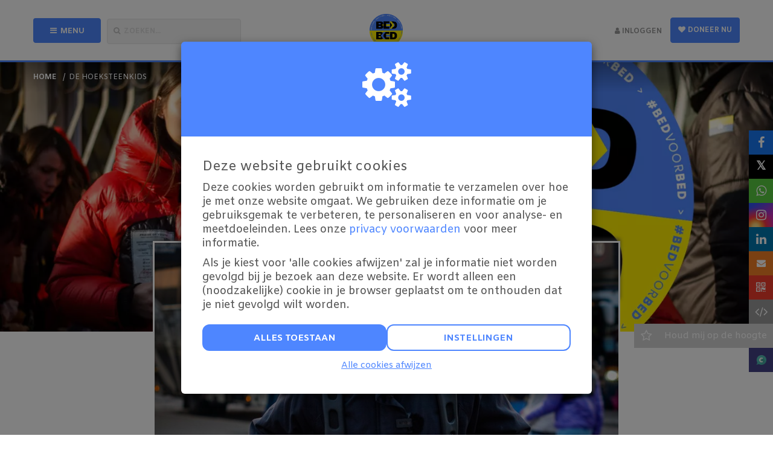

--- FILE ---
content_type: text/html; charset=utf-8
request_url: https://www.bedvoorbed.nl/teams/de-hoeksteenkids?utm_source=kentaa&utm_medium=twitter&utm_campaign=young-impact
body_size: 19701
content:
<!DOCTYPE html>
<html class="css3 new" lang="nl">
  <head>
    


    <title>De Hoeksteenkids</title>

    <meta http-equiv="X-UA-Compatible" content="IE=edge,chrome=1">

    <script type="application/ld+json">
  {
    "@context": "https://schema.org",
    "@type": "WebSite",
    "name": "Young Impact",
    "url": "https://www.bedvoorbed.nl/"
  }
</script>

    <meta name="description" content="Omdat het goed is voor de kinderen en ieder kind een veilige plek moet hebben." />

    <meta property="og:title" content="Ieder kind heeft recht op een veilig bed" />
<meta property="og:type" content="website" />
<meta property="og:description" content="Omdat het goed is voor de kinderen en ieder kind een veilige plek moet hebben." />
<meta property="og:url" content="https://www.bedvoorbed.nl/teams/de-hoeksteenkids" />
<meta property="og:image" content="https://cdn.kentaa.nl/action_photos/default_action_photo/2908/opengraph_c8cceb71a77ce7205905fe249ba5799dcde4d73d.jpg" />

    <meta name="twitter:card" content="summary_large_image">
<meta name="twitter:site" content="Young Impact">
<meta name="twitter:creator" content="I Care Producties (ICP)">
<meta name="twitter:title" content="Ieder kind heeft recht op een veilig bed">
<meta name="twitter:description" content="Omdat het goed is voor de kinderen en ieder kind een veilige plek moet hebben.">
<meta name="twitter:image" content="https://cdn.kentaa.nl/action_photos/default_action_photo/2908/opengraph_c8cceb71a77ce7205905fe249ba5799dcde4d73d.jpg">

    <meta name="reference" content="Team_29414">


      <link rel="icon" type="image/png" href="https://cdn.kentaa.nl/favicons/site_setting/2908/icon_32_4ada74ce9ce9d821a733498fbf3f162c7887a301.png" />
  <link rel="apple-touch-icon" type="image/png" href="https://cdn.kentaa.nl/favicons/site_setting/2908/icon_180_4ada74ce9ce9d821a733498fbf3f162c7887a301.png" />

    <link rel="stylesheet" media="all" href="/theme/variables.css" />

<link rel="stylesheet" href="https://cdn.kentaa.nl/assets/generic_default/application-fcfd877de1c72579b5bca6867ad7ced55fc88b3d3cc95df4cc4033c01740011e.css" media="all" />



    <link rel="stylesheet" media="all" href="/theme/website.css"/>

    

    <meta name="csrf-param" content="authenticity_token" />
<meta name="csrf-token" content="d0KtIbnn4wnDL9-30Akyuqp9wNePeVU8DG8TEXYeq7NL251q8hhw3b0KjetvJY0Cv4-hLdae1Ilr3HPFFmGFcQ" />
    <meta name="viewport" content="width=device-width, initial-scale=1.0">
      <meta name="theme-color" content="#4e86ff" />


    <script src="https://cdn.kentaa.nl/assets/generic_default/application-24e1a8be12b6d432cd6afa529d22afc0310aa0014c339fc34e244662b8d0e3db.js"></script>

    

    

    <!-- Google Tag Manager -->
<script>(function(w,d,s,l,i){w[l]=w[l]||[];w[l].push({'gtm.start':
new Date().getTime(),event:'gtm.js'});var f=d.getElementsByTagName(s)[0],
j=d.createElement(s),dl=l!='dataLayer'?'&l='+l:'';j.async=true;j.src=
'https://www.googletagmanager.com/gtm.js?id='+i+dl;f.parentNode.insertBefore(j,f);
})(window,document,'script','dataLayer','GTM-KDSZL5V');</script>
<!-- End Google Tag Manager -->
  </head>
  <body class="controller_teams action_show at_team at_project_action_team any_home project_or_team_or_action_home  kentaa-path-info-teams kentaa-path-info-de-hoeksteenkids   js-no-calamity-pusher-offset" data-js-modules="Autocomplete ModalsDonationInfo ModalsVideo EndlessScroll Tabs" data-dot-key="false" data-currency-key="EUR" data-currency-delimiter="." data-currency-separator="," data-currency-precision="2" data-currency-position="left">
    <!-- Google Tag Manager (noscript) -->
<noscript><iframe src="https://www.googletagmanager.com/ns.html?id=GTM-KDSZL5V"
height="0" width="0" style="display:none;visibility:hidden"></iframe></noscript>
<!-- End Google Tag Manager (noscript) -->

    

    <div class="wrapper">
      <div id="sidr-nav" class="sidr" data-sources="#user-login,#navigation-global">
  <!-- Ham & Eggs -->
</div>


      <header >
        

        <div class="nav-holder">
  <div class="container navigation-holder">
    <div id="navigation-global">
  <div class="fullscreen-menu">
    <div class="menu-header js-xs-toggle-menu">
      <span class="theme-text-contrast-color like-h1">Menu</span>
      <i class="zmdi zmdi-close js-close-menu"></i>
    </div>
    <div class="fullscreen-menu-list-wrapper ">
       <ul class="nav navbar-nav navbar-normal">
   <li class="visible-xs visible-sm">
     <a href="https://www.bedvoorbed.nl/">
       Home
</a>   </li>
    <li class="js-root-menu"><a target="_self" data-active-url="/tips" href="/tips">Tips</a></li>
    <li class="last js-root-menu"><a data-active-url="/teken-de-petitie" href="/teken-de-petitie">Teken de petitie</a></li>
</ul>

    </div>
  </div>
</div>

<nav class="navbar generic-default-menu" role="navigation">

  <div class="row">
    <div class="auto-width-touch col-sm-4 col-md-4 col-lg-4 header-left no-padding-right-tablet-and-mobile">
      <div class="row">
        <div class="auto-width-touch col-md-4 col-lg-4">
          <span class="btn width-100 btn-primary js-show-menu mobile-full-height-button mobile-no-background">
            <i class="fa fa-bars"></i><span class="text-uppercase hidden-xs hidden-sm">Menu</span>
          </span>
        </div>
        <div class="auto-width-touch col-md-7 col-lg-7 no-padding-left">
          <div class="form-group">
            <span id="js-toggle-search" class="fake-input mobile-full-height-button"><i class="fa fa-search"></i><span class="hidden-xs hidden-sm">Zoeken...</span></span>
          </div>
        </div>
      </div>
    </div>

    <div class="auto-width-touch col-sm-3 col-md-4 col-lg-4 logo-wrapper">
          <div class="logo-holder ">
            <a href="https://www.bedvoorbed.nl/">
              <img alt="Young Impact" src="https://cdn.kentaa.nl/header_logos/logo/site_logo/1656/9d567efa126c2be660a163e28f8fbb280722f499.png" />
</a>          </div>
    </div>

    <div class="auto-width-touch col-sm-4 col-md-4 col-lg-4 header-rightside initial no-padding-left-tablet-and-mobile">
      <div class="row">

        <div class="auto-width-touch col-sm-12 col-md-12 col-lg-12 initial no-padding-left-tablet-and-mobile pull-right-mobile">
          <div class="pull-right donate-button-wrapper hidden-xs hidden-sm">
              <a class="builder-style donate-button btn btn-outline-primary btn-primary js-donate-now" data-name="Teampagina" data-ga-event="click" data-ga-value="Donate button" href="https://www.bedvoorbed.nl/teams/de-hoeksteenkids/donate">
                <i class="fa fa-heart"></i>
                Doneer nu
</a>          </div>

          <div class="pull-right mobile-full-height-button" id="user-share">
            <div class="navbar-right pull-right visible-xs visible-sm ">
              <a class="navbar-button" data-toggle="modal" data-target="#share_modal" href="#">
                <i class="fa fa-share-alt"></i>
</a>            </div>
          </div>

          <div class="pull-right mobile-full-height-button" id="user-login">
            <ul class="nav navbar-nav login-nav-bar ">
    <li class="highlight not-logged-in last login-toggle ">
      <a id="login-header-show" class="text-link" data-toggle="modal" data-target="#login_modal" href="#">
        <i class="fa fa-user"></i><span class="hidden-xs hidden-sm">&nbsp;Inloggen</span>
</a>    </li>
</ul>

          </div>

        </div>
      </div>
    </div>
  </div>
</nav>

  </div>
</div>


      </header>

      <section class="">
          <div class="breadcrumb-wrapper-gradient">
            <div class="container relative">
              






















  <div class="breadcrumb-wrapper">
    <ol class="breadcrumb breadcrumb-2"><li class="breadcrumb-item"><a href="https://www.bedvoorbed.nl/">home</a></li><li class="breadcrumb-item active">De Hoeksteenkids</li></ol>
  </div>


            </div>
          </div>

        
   <div id="header-carousel" class="carousel slide carousel-header js-header-carousel carousel-fade no-slider" data-ride="carousel">
      <ol class="carousel-indicators">
      </ol>
      <div class="carousel-inner">
            <div class="item js-parallax active " data-thumbwidth="1920" data-thumbheight="669">
              <picture><source media="(max-width: 480px)" srcset="https://cdn.kentaa.nl/site_banners/banner/7833/width_480_90dd308e87eeedcf7188fee97965df546e25bedc.webp"></source><source media="(max-width: 768px)" srcset="https://cdn.kentaa.nl/site_banners/banner/7833/width_768_90dd308e87eeedcf7188fee97965df546e25bedc.webp"></source><source media="(max-width: 1024px)" srcset="https://cdn.kentaa.nl/site_banners/banner/7833/width_1024_90dd308e87eeedcf7188fee97965df546e25bedc.webp"></source><source media="(max-width: 1440px)" srcset="https://cdn.kentaa.nl/site_banners/banner/7833/width_1440_90dd308e87eeedcf7188fee97965df546e25bedc.webp"></source><source media="(min-width: 1441px)" srcset="https://cdn.kentaa.nl/site_banners/banner/7833/width_2000_90dd308e87eeedcf7188fee97965df546e25bedc.webp"></source><img class="img-responsive" alt="" src="https://cdn.kentaa.nl/site_banners/banner/7833/normal_90dd308e87eeedcf7188fee97965df546e25bedc.png" /></picture>

            </div>
      </div>
   </div>

      </section>

      <div class="js-nicely-scrolly" data-scroll-to-direct=true></div>

        <div class="js-clone-elements-target-wrapper">
    <div class="js-clone-elements-target">
      <div class="container">
        <div class="left-element js-move-element-0">
          <div class="media-column">
  <img alt="" src="https://cdn.kentaa.nl/action_photos/default_action_photo/2908/normal_c8cceb71a77ce7205905fe249ba5799dcde4d73d.jpg" />
</div>
<div class="cloned-element-heading-wrapper">
    <div class="entity-heading entity-with-avatar">
    <div class="with-avatar">
      <div class="avatar text-center">
          <img class="fancy-thumb heading-thumb tiny-heading-thumb" alt="" src="https://cdn.kentaa.nl/avatars/avatar/30540/thumb_1842b03163aedb6518002e6f44ec843802812c22.jpg" />
      </div>
      <div class="text-center">
          <h1 class="h1-heading">De Hoeksteenkids</h1>
        <span class="sub-name">
          Ieder kind heeft recht op een veilig bed
        </span>

        
      </div>
    </div>
    <div class="clearfix"></div>
  </div>


  


<div class="holder-stats  " data-animate-class="bounceInRight">

    <div class="stat stat-teams">
      <a class="view-all js-direct-to-tab" data-to-tab-content="true" data-history="members" data-history-url="/teams/de-hoeksteenkids/members" data-tab-target="team_members_tab" href="#members">
        <span class="diff">8</span> Teamleden
</a>    </div>






    <div class="stat stat-donations stat_split_2">

        <a class="view-all js-direct-to-tab" data-to-tab-content="true" data-history="donors" data-history-url="/teams/de-hoeksteenkids/donors" data-tab-target="donors_tab" href="#donors">
          <span class="diff">114</span> donaties
</a>    </div>

</div>




  <div class="buttons_holder ">
    
<div class="metrics">
        <a class="builder-style start-action-button btn btn-default btn-outline-primary theme-border-color" href="/teams/de-hoeksteenkids/participate">
          <i class="fa fa-plus"></i>
          Ik wil in dit team
</a>
    <a class="builder-style btn-outline-primary donate-button btn btn-primary js-donate-now" data-name="Teampagina" data-ga-event="click" data-ga-value="Donate button" href="https://www.bedvoorbed.nl/teams/de-hoeksteenkids/donate">
      <i class="fa fa-heart"></i>
      Doneer nu
</a>

</div>

<div class="clearfix"></div>

  </div>
</div>

        </div>

        <div class="standard-padding hidden-xs right-element js-move-element-1">
              <div class="metrics text-right theme-border-color">
      <div class="metrics-target text-right">
        <div>
          <span class="theme-text-color-forced">€ 2.334</span>Behaald
        </div>

          <div>
            <span class="theme-text-color-forced">€ 720</span>
            <span class="diff">
                Ons doel
            </span>
          </div>
          <div>
            <span class="theme-text-color-forced">324%</span>
            <span class="diff lowercase">Bereikt</span>
          </div>
      </div>
    </div>
<div class="clearfix"></div>

        </div>
        <div class="clearfix"></div>
      </div>
      <div class="countdown-wrapper-wrapper js-move-element-2">
        <div class="">
</div>

      </div>
    </div>
  </div>


      <div class="main-content  ">
        
          <div class=" relative">
            


<div class="container text-center standard-padding no-padding-top">
  <div class="row relative">
    <div class="col-xs-12 col-sm-12 col-md-8 col-lg-8 col-md-offset-2 col-lg-offset-2 js-move-element">
      <div class="media-column negative-margin" data-scroll-to-direct="true">
        <div class="carrousel-wrapper ">


    <img class="carousel slide" alt="" src="https://cdn.kentaa.nl/action_photos/default_action_photo/2908/normal_c8cceb71a77ce7205905fe249ba5799dcde4d73d.jpg" />
</div>

      </div>
        <div class="entity-heading entity-with-avatar">
    <div class="with-avatar">
      <div class="avatar text-center">
          <img class="fancy-thumb heading-thumb tiny-heading-thumb" alt="" src="https://cdn.kentaa.nl/avatars/avatar/30540/thumb_1842b03163aedb6518002e6f44ec843802812c22.jpg" />
      </div>
      <div class="text-center">
          <h1 class="h1-heading">De Hoeksteenkids</h1>
        <span class="sub-name">
          Ieder kind heeft recht op een veilig bed
        </span>

        
      </div>
    </div>
    <div class="clearfix"></div>
  </div>


      <div class="standard-margin-top action_team-metrics">
        
<div class="metrics">
        <a class="builder-style start-action-button btn btn-default btn-outline-primary theme-border-color" href="/teams/de-hoeksteenkids/participate">
          <i class="fa fa-plus"></i>
          Ik wil in dit team
</a>
    <a class="builder-style btn-outline-primary donate-button btn btn-primary js-donate-now" data-name="Teampagina" data-ga-event="click" data-ga-value="Donate button" href="https://www.bedvoorbed.nl/teams/de-hoeksteenkids/donate">
      <i class="fa fa-heart"></i>
      Doneer nu
</a>

</div>

<div class="clearfix"></div>

      </div>

      <span class="scroll-to-link js-scroll-to hidden-sm hidden-xs" data-target=".content-area"><span class="fa fa-long-arrow-down"></span><span class="underline">Meer info</span></span>
    </div>
  </div>
</div>

<div class="gray-background-image standard-padding js-move-element">
  <div class="container">
      <div class="no-bread-crumbs">
          <div class="styled-bg-block">
            <div class="metrics">
              <div class="js-animate-it from-left" data-animate-class="bounceInLeft animated">
  <div class="heading">
    <h2>Opgehaald</h2>
  </div>
  <div class="amount-reached symbol-left theme-text-color-forced " data-before-content="€" data-animate-class="rubberBand animated">
    2.334
  </div>

    <div class="metrics-target ">
        <strong class="diff">324%</strong>
          <span class="diff">bereikt van het totaalbedrag</span>
        <strong class="total-amount">€ 720</strong>
    </div>
      <div class="lablike-progress">
        <div class="holder-bulb theme-border-color-forced"></div>
        <div class="progress-bg">
          <div class="bg theme-border-color-forced"></div>
        </div>
        <div class="progress-holder">
          <div class="progress-bar theme-background-color-forced progress-bar-100"></div>
        </div>
        <div class="bulb theme-background-color-forced"></div>
      </div>


</div>

              


<div class="holder-stats js-animate-it from-right " data-animate-class="bounceInRight">

    <div class="stat stat-teams">
      <a class="view-all js-direct-to-tab" data-to-tab-content="true" data-history="members" data-history-url="/teams/de-hoeksteenkids/members" data-tab-target="team_members_tab" href="#members">
        <span class="diff">8</span> Teamleden
</a>    </div>






    <div class="stat stat-donations stat_split_3">

        <a class="view-all js-direct-to-tab" data-to-tab-content="true" data-history="donors" data-history-url="/teams/de-hoeksteenkids/donors" data-tab-target="donors_tab" href="#donors">
          <span class="diff">114</span> donaties
</a>    </div>

</div>



            </div>
          </div>


      </div>
    <div class="clearfix"></div>
  </div>
</div>

<div class="countdown-wrapper-wrapper js-move-element">
  <div class="">
</div>

</div>

<div class="content-area ">
  <div class="container standard-padding">
      <div class="nav-tabs-holder" data-scroll-to-direct="false">
    <ul class="nav nav-tabs js-nav-tabs-center">
      <span class="fa fa-chevron-down hidden-md hidden-lg js-toggle-tablist"></span>

        <li class="tab-item active">
          <a class="btn tab-nav-btn" data-toggle="tab" data-history="home" data-history-url="/teams/de-hoeksteenkids" href="#home">Info</a>
        </li>
        <li class="tab-item ">
          <a class="btn tab-nav-btn" data-toggle="tab" data-history="donors" data-history-url="/teams/de-hoeksteenkids/donors" id="donors_tab" href="#donors">
            Donateurs <span class="tab-counter theme-background-color-forced theme-text-contrast-color-forced">114</span>
</a>        </li>
        <li class="tab-item ">
          <a class="btn tab-nav-btn" data-toggle="tab" data-history="members" data-history-url="/teams/de-hoeksteenkids/members" id="team_members_tab" href="#members">
            Teamleden <span class="tab-counter theme-background-color-forced theme-text-contrast-color-forced">8</span>
</a>        </li>







      
    </ul>
  </div>

<div class="tab-content js-nav-tabs-target-holder">
  <div class="tab-pane fade in active" id="home">
    <div class="clearfix"></div>
    <div class="tab-content-holder">

      <div class="html-content js-html-content fr-view">Omdat het goed is voor de kinderen en ieder kind een veilige plek moet hebben.</div>

        <p class="donate-now-holder">
          
<div class="metrics">
        <a class="builder-style start-action-button btn btn-default btn-outline-primary theme-border-color" href="/teams/de-hoeksteenkids/participate">
          <i class="fa fa-plus"></i>
          Ik wil in dit team
</a>
    <a class="builder-style btn-outline-primary donate-button btn btn-primary js-donate-now" data-name="Teampagina" data-ga-event="click" data-ga-value="Donate button" href="https://www.bedvoorbed.nl/teams/de-hoeksteenkids/donate">
      <i class="fa fa-heart"></i>
      Doneer nu
</a>

</div>

<div class="clearfix"></div>

        </p>
    </div>
    <div class="clearfix"></div>

    

    <div class="clearfix"></div>
  </div>

    <div class="tab-pane fade in " id="activities">
      <div class="clearfix"></div>
      <div class="tab-content-holder">
      </div>
    </div>

    <div class="tab-pane fade in " id="donors">
      <div class="clearfix"></div>
      <div class="tab-content-holder">
        <div data-index-url="/teams/de-hoeksteenkids/donations" data-masonry-container=".list-group#donations_holder" class="row masonry donations-holder fancy-fade js-index-holder-object"></div>
        <div data-loading-text="Bezig.." class="progress-spacer js-index-loader-object"></div>
      </div>
    </div>



    <div class="tab-pane fade in team-list-holder " id="members">
      <div data-index-url="/teams/de-hoeksteenkids/team-members" class="fancy-fade js-index-holder-object"></div>
      <div data-loading-text="Bezig.." class="progress-spacer js-index-loader-object"></div>

    </div>




  
</div>

  </div>
</div>


          </div>

        
      </div>

      
      <div class="footer-pusher"></div>
    </div>

    
<div class="about-site-wrapper theme-background-color">
  <div class="container">
    <div class="row">
      <div class="col-xs-12 col-sm-12 col-md-10 col-lg-8 col-sm-offset-0 col-md-offset-1 col-lg-offset-2">
        <div class="side-row standard-padding">
          <div class="styled-bg-block">
            <div class="about-site">
              <div class="heading text-center no-padding-top">
                <h2>SAMEN IN ACTIE</h2>
              </div>
              <div class="row">
                <div class="col-xs-12 col-sm-4 col-md-4 col-lg-4 hidden-xs image-holder-wrapper">
                  <span class="image-holder">
                    <img class="media-object" alt="" src="https://cdn.kentaa.nl/about_us_logos/site_about_us_logo/619/width_480_58f254ae4d1285ae6acab1599edde0bf3bfa060f.jpg" />
                  </span>
                </div>
                <div class="col-xs-auto col-sm-8 col-md-8 col-lg-8">
                  <div class="media-body">
                    <p>Voor alle minderjarige vluchtelingen over de hele wereld heeft jongerenorganisatie Young Impact samen met KRO-NCRV en De Maatschappelijke Diensttijd (MDT) de actie #bedvoorbed opgezet. De actie wordt mede mogelijk gemaakt dankzij een bijdrage uit het ABN AMRO Versnellingsfonds.</p>
                  </div>
                </div>
                <div class="col-xs-12 col-sm-4 col-md-4 col-lg-4 hidden-sm hidden-md hidden-lg image-holder-wrapper">
                  <span class="image-holder">
                    <img class="media-object" alt="" src="https://cdn.kentaa.nl/about_us_logos/site_about_us_logo/619/width_480_58f254ae4d1285ae6acab1599edde0bf3bfa060f.jpg" />
                  </span>
                </div>
              </div>
            </div>
          </div>
        </div>
      </div>
    </div>
  </div>
</div>


  <div class="sponsor-view-area">
    <div class="with-top-actions">
      <div class="full-content-area">
          <div class="white-magic">
    <div class="padding-magic container sponsor-view-area with-top-actions">
      <div class="full-content-area">
        <div class="container slider-container">
          <div class="sponsor-slider">
              <a target="_blank" class="item" href="https://www.doemeemetmdt.nl/"><img alt="" src="https://cdn.kentaa.nl/sponsors/file/site_sponsor/4936/normal_logo.png" /></a>
              <a target="_blank" class="item" href="https://kro-ncrv.nl/"><img alt="" src="https://cdn.kentaa.nl/sponsors/file/site_sponsor/4934/normal_KRO.JPG" /></a>
              <a target="_blank" class="item" href="http://www.youngimpact.nl"><img alt="" src="https://cdn.kentaa.nl/sponsors/file/site_sponsor/4937/normal_YoungImpact_rozeRGB_online.png" /></a>
              <a target="_blank" class="item" href="http://www.abnamro.nl"><img alt="" src="https://cdn.kentaa.nl/sponsors/file/site_sponsor/4935/normal_AA_F_HR_L.png" /></a>
              <a target="_blank" class="item" href="https://www.johancruijffarena.nl/home/"><img alt="" src="https://cdn.kentaa.nl/sponsors/file/site_sponsor/4942/normal_Logo-Johan-Cruijff-ArenA.jpg" /></a>
              <a target="_blank" class="item" href="http://www.nac.nl"><img alt="" src="https://cdn.kentaa.nl/sponsors/file/site_sponsor/4944/normal_1200px-Logo_NAC_Breda.svg.png" /></a>
              <a target="_blank" class="item" href="https://www.philipsstadion.nl/"><img alt="" src="https://cdn.kentaa.nl/sponsors/file/site_sponsor/4945/normal_DLl21-pm_400x400.jpg" /></a>
              <a target="_blank" class="item" href="http://www.madurodam.nl"><img alt="" src="https://cdn.kentaa.nl/sponsors/file/site_sponsor/4951/normal_Logo_%2B_madurodam.png" /></a>
          </div>
        </div>
      </div>
      <div class="clearfix"></div>
    </div>
  </div>

      </div>
      <div class="clearfix"></div>
    </div>
  </div>


<footer class="gray-background">
  <div class="container">

      <div class="text-center">
        <div class="link-box" id="social-links">
          <div class="btn-social-holder">
    <a class="btn-social-follow btn-social-facebook" target="_blank" href="https://www.facebook.com/youngimpactnl">
       <i class="fa fa-facebook"></i>
</a>    <a class="btn-social-follow btn-social-twitter" target="_blank" href="https://twitter.com/youngimpactnl">
      <span class="twitter-x">&Xopf;</span>
</a>    <a class="btn-social-follow btn-social-linkedin" target="_blank" href="https://nl.linkedin.com/company/stichting-young-impact-nl">
      <i class="fa fa-linkedin"></i>
</a>    <a class="btn-social-follow btn-social-youtube" target="_blank" href="https://www.youtube.com/channel/UCOlMzIQ32zWXlEfcljCDr1A">
        <i class="fa fa-youtube"></i>
</a>    <a class="btn-social-follow btn-social-instagram" target="_blank" href="https://www.instagram.com/youngimpactnl/">
      <i class="fa fa-instagram"></i>
</a></div>

        </div>
      </div>

    <div class="hidden-xs hidden-sm text-center">
      <ul class="link-box" id="footer-links">
          <li><a class="foot-links" href="/privacy">Privacy</a></li>
          <li><a class="foot-links" href="/algemene-voorwaarden">Algemene voorwaarden</a></li>
          <li><a class="foot-links" href="/cookies">Cookies</a></li>
          <li><a class="foot-links" href="/contactgegevens">Contactgegevens</a></li>
      </ul>
    </div>
  </div>

  <div class="logos-bar">
    <div class="container text-center">
      <a target="_blank" class="powered-by-link" href="https://www.iraiser.com"><svg width="240" height="20" viewbox="0 0 240 30" fill="none" xmlns="http://www.w3.org/2000/svg" class="powered-by theme-fill-color">
<g clip-path="url(#clip0_244_509)">
<path d="M0 7.4043H6.41489C9.47872 7.4043 11.1839 9.50612 11.1839 11.9772C11.1839 14.4484 9.45593 16.5502 6.41489 16.5502H2.56231V21.9985H0V7.4043ZM6.06383 9.65658H2.56231V14.2979H6.06383C7.50912 14.2979 8.55775 13.3769 8.55775 11.9772C8.55775 10.5775 7.50912 9.65658 6.06383 9.65658Z" fill="#040405"></path>
<path d="M12.2549 16.7052C12.2549 13.6869 14.3339 11.1702 17.685 11.1702C21.036 11.1702 23.1333 13.6869 23.1333 16.7052C23.1333 19.7234 21.0771 22.2629 17.685 22.2629C14.2929 22.2629 12.2549 19.7462 12.2549 16.7052ZM20.7442 16.7052C20.7442 14.845 19.65 13.2037 17.6804 13.2037C15.7108 13.2037 14.6394 14.845 14.6394 16.7052C14.6394 18.5654 15.7336 20.2295 17.6804 20.2295C19.6272 20.2295 20.7442 18.5882 20.7442 16.7052Z" fill="#040405"></path>
<path d="M32.2161 14.2523L29.7632 21.9985H27.3559L24.0732 11.4255H26.4577L28.6918 19.1079L31.2085 11.4255H33.2237L35.7404 19.1079L37.9745 11.4255H40.359L37.0763 21.9985H34.669L32.2161 14.2523Z" fill="#040405"></path>
<path d="M46.6599 11.1656C49.8331 11.1656 51.8666 13.5957 51.8666 16.9194V17.4666H43.7009C43.8742 19.0623 45.0778 20.3754 47.0702 20.3754C48.1006 20.3754 49.3225 19.9605 50.0702 19.2173L51.1189 20.7264C50.0702 21.734 48.5155 22.2584 46.8286 22.2584C43.6553 22.2584 41.2891 20.0471 41.2891 16.7006C41.2891 13.6368 43.5231 11.1656 46.6508 11.1656H46.6599ZM43.6827 15.8526H49.6371C49.5915 14.6033 48.7389 13.0532 46.6599 13.0532C44.6903 13.0532 43.7921 14.5623 43.6827 15.8526Z" fill="#040405"></path>
<path d="M54.1416 11.4301H56.4395V12.9848C57.2282 11.9772 58.4957 11.1885 59.8772 11.1885V13.4636C59.6811 13.418 59.4395 13.3997 59.1568 13.3997C58.1948 13.3997 56.9045 14.0563 56.444 14.7994V21.9985H54.1462V11.4256L54.1416 11.4301Z" fill="#040405"></path>
<path d="M66.4424 11.1656C69.6157 11.1656 71.6491 13.5957 71.6491 16.9194V17.4666H63.4835C63.6567 19.0623 64.8604 20.3754 66.8528 20.3754C67.8832 20.3754 69.105 19.9605 69.8528 19.2173L70.9014 20.7264C69.8528 21.734 68.2981 22.2584 66.6111 22.2584C63.4379 22.2584 61.0762 20.0471 61.0762 16.7006C61.0762 13.6368 63.3102 11.1656 66.4379 11.1656H66.4424ZM63.4652 15.8526H69.4196C69.374 14.6033 68.5215 13.0532 66.4424 13.0532C64.4728 13.0532 63.5746 14.5623 63.4652 15.8526Z" fill="#040405"></path>
<path d="M81.3648 20.5578C80.5533 21.6064 79.3314 22.2629 77.9727 22.2629C75.26 22.2629 73.2676 20.2067 73.2676 16.7234C73.2676 13.2401 75.2372 11.1657 77.9727 11.1657C79.2858 11.1657 80.5123 11.7766 81.3648 12.8936V7.39972H83.6627V21.9985H81.3648V20.5532V20.5578ZM81.3648 14.6262C80.8405 13.8374 79.7235 13.2037 78.6293 13.2037C76.8147 13.2037 75.6521 14.6718 75.6521 16.728C75.6521 18.7842 76.8101 20.2295 78.6293 20.2295C79.7235 20.2295 80.8405 19.6186 81.3648 18.8298V14.6262Z" fill="#040405"></path>
<path d="M92.2617 7.4043H94.5596V12.8982C95.3894 11.7812 96.6158 11.1703 97.9517 11.1703C100.664 11.1703 102.634 13.3131 102.634 16.728C102.634 20.1429 100.642 22.2675 97.9517 22.2675C96.5748 22.2675 95.3666 21.611 94.5596 20.5624V22.0076H92.2617V7.4043ZM97.2769 20.2295C99.1143 20.2295 100.277 18.7842 100.277 16.728C100.277 14.6718 99.1189 13.2037 97.2769 13.2037C96.2055 13.2037 95.0657 13.8602 94.5642 14.649V18.8298C95.0657 19.6186 96.2055 20.2295 97.2769 20.2295Z" fill="#040405"></path>
<path d="M105.743 24.2553C106.464 24.2553 106.947 24.0365 107.252 23.3344L107.777 22.1307L103.445 11.4301H105.898L108.985 19.3541L112.071 11.4301H114.543L109.441 23.9043C108.72 25.7006 107.448 26.266 105.807 26.2888C105.479 26.2888 104.845 26.2249 104.517 26.1338L104.868 24.0775C105.109 24.187 105.479 24.2508 105.743 24.2508V24.2553Z" fill="#040405"></path>
<path fill-rule="evenodd" clip-rule="evenodd" d="M152.859 6.71579C152.677 4.42703 152.248 2.80393 151.218 1.78266C150.196 0.752261 148.578 0.32369 146.285 0.141319C144.019 -0.0410518 141.082 0.022778 138.005 -0.00457764C134.923 0.022778 131.987 -0.0410518 129.725 0.141319C127.436 0.32369 125.813 0.752261 124.792 1.78266C123.762 2.80393 123.333 4.42247 123.151 6.71579C122.968 8.98174 123.032 11.9179 123.005 14.9954C123.032 18.0775 122.968 21.0137 123.151 23.2751C123.333 25.5638 123.762 27.1869 124.792 28.2082C125.813 29.2386 127.432 29.6672 129.725 29.8495C131.991 30.0319 134.927 29.9681 138.005 29.9954C141.087 29.9681 144.023 30.0319 146.285 29.8495C148.573 29.6672 150.196 29.2386 151.218 28.2082C152.248 27.1869 152.677 25.5684 152.859 23.2751C153.041 21.0091 152.978 18.0729 153.005 14.9954C152.978 11.9134 153.041 8.97719 152.859 6.71579ZM145.218 23.8267C144.611 24.3419 143.891 24.7842 143.262 24.3921C142.642 24.0045 142.368 23.1748 142.081 22.5456C141.269 20.772 140.572 18.9346 139.76 17.1611C138.958 15.4194 138.133 13.5 136.674 12.2188C136.172 11.7811 135.493 11.3343 134.713 11.9954C133.842 12.7431 133.414 13.8191 133.044 14.7766C132.26 16.8374 131.873 18.9255 131.289 21C130.345 19.9741 129.402 18.9483 128.458 17.9225C128.877 16.0532 129.616 14.1611 130.541 12.3556C131.503 10.4817 132.702 8.51214 134.412 7.04861C135.921 5.75834 137.791 4.99238 139.359 5.77658C140.873 6.53342 141.83 8.04709 142.637 9.42855C144.443 12.5243 145.806 15.8754 147.36 19.1216C148.067 20.6033 146.608 22.6368 145.218 23.8267Z" fill="#040405"></path>
<path d="M162.484 5.07446C161.914 5.07446 161.435 5.26595 161.038 5.64893C160.646 6.03191 160.45 6.49696 160.45 7.03951C160.45 7.58206 160.646 8.03799 161.038 8.43009C161.43 8.82218 161.914 9.01823 162.484 9.01823C163.054 9.01823 163.532 8.82218 163.92 8.43009C164.307 8.03799 164.503 7.57294 164.503 7.03951C164.503 6.50607 164.307 6.03191 163.92 5.64893C163.532 5.26595 163.054 5.07446 162.484 5.07446Z" fill="#040405"></path>
<path d="M164.375 10.7963H160.582V24.6702H164.375V10.7963Z" fill="#040405"></path>
<path d="M180.438 15.2827C181.044 14.3298 181.35 13.2356 181.35 12V11.9727C181.35 10.7234 181.085 9.652 180.552 8.76294C180.023 7.87388 179.257 7.18999 178.263 6.71127C177.265 6.23255 176.07 5.99091 174.67 5.99091H166.956V24.6702H170.863V17.9134H173.996L177.465 24.6702H181.906L177.971 17.3161C179.006 16.9104 179.827 16.231 180.438 15.2781V15.2827ZM177.351 12.0137C177.351 12.9301 177.073 13.6459 176.521 14.1611C175.97 14.6809 175.208 14.9362 174.242 14.9362H170.863V9.05929H174.192C175.149 9.05929 175.915 9.32373 176.489 9.84805C177.064 10.3724 177.351 11.0882 177.351 11.9818V12.0091V12.0137Z" fill="#040405"></path>
<path d="M192.242 11.0881C191.362 10.7052 190.322 10.5137 189.123 10.5137C187.924 10.5137 186.857 10.7006 185.973 11.0745C185.088 11.4483 184.4 11.9681 183.903 12.6337C183.406 13.2994 183.118 14.0562 183.041 14.9134L183.027 15.0684H186.497L186.524 14.9498C186.62 14.503 186.875 14.1337 187.286 13.8419C187.701 13.5547 188.261 13.4088 188.968 13.4088C189.675 13.4088 190.277 13.5866 190.664 13.9377C191.052 14.2933 191.248 14.7766 191.248 15.3875V16.2356L187.819 16.4498C186.67 16.5274 185.694 16.7371 184.887 17.0836C184.08 17.4301 183.465 17.8997 183.041 18.5015C182.617 19.1033 182.407 19.8237 182.407 20.6717V20.6991C182.407 21.5106 182.603 22.231 182.995 22.8693C183.387 23.503 183.935 24 184.641 24.3556C185.343 24.7158 186.16 24.8936 187.08 24.8936C187.682 24.8936 188.248 24.8024 188.772 24.6201C189.292 24.4377 189.757 24.1778 190.163 23.8313C190.568 23.4848 190.906 23.079 191.17 22.614H191.248V24.6702H195.027V15.155C195.027 14.2249 194.781 13.4088 194.298 12.7067C193.81 12.0091 193.126 11.4666 192.246 11.0836L192.242 11.0881ZM190.86 20.8997C190.605 21.2827 190.254 21.5836 189.811 21.807C189.369 22.0258 188.863 22.1353 188.302 22.1353C187.646 22.1353 187.126 21.9894 186.734 21.7021C186.346 21.4149 186.15 21.0137 186.15 20.503V20.4757C186.15 19.9833 186.342 19.5912 186.72 19.2994C187.099 19.0076 187.65 18.8389 188.375 18.7933L191.234 18.6018V19.6094C191.234 20.0836 191.106 20.5122 190.851 20.8951L190.86 20.8997Z" fill="#040405"></path>
<path d="M201.05 10.7963H197.257V24.6702H201.05V10.7963Z" fill="#040405"></path>
<path d="M199.158 5.07446C198.589 5.07446 198.11 5.26595 197.713 5.64893C197.321 6.03191 197.125 6.49696 197.125 7.03951C197.125 7.58206 197.321 8.03799 197.713 8.43009C198.105 8.82218 198.589 9.01823 199.158 9.01823C199.728 9.01823 200.207 8.82218 200.595 8.43009C200.982 8.03799 201.178 7.57294 201.178 7.03951C201.178 6.50607 200.982 6.03191 200.595 5.64893C200.207 5.26595 199.728 5.07446 199.158 5.07446Z" fill="#040405"></path>
<path d="M210.999 16.6459L208.642 16.1398C208.177 16.0349 207.803 15.9164 207.529 15.7796C207.251 15.6429 207.055 15.4787 206.941 15.2963C206.823 15.1094 206.768 14.8997 206.768 14.6672V14.6535C206.768 14.3526 206.855 14.0927 207.028 13.8784C207.201 13.6641 207.447 13.4954 207.767 13.3723C208.086 13.2538 208.46 13.19 208.893 13.19C209.59 13.19 210.142 13.3541 210.543 13.6869C210.944 14.0198 211.177 14.4301 211.236 14.9225L211.25 15.0273H214.733V14.8997C214.706 14.0881 214.464 13.3495 214.004 12.6884C213.543 12.0228 212.882 11.4939 212.025 11.1018C211.168 10.7097 210.124 10.5137 208.897 10.5137C207.671 10.5137 206.7 10.6915 205.824 11.0517C204.949 11.4118 204.27 11.9134 203.791 12.5608C203.312 13.2082 203.07 13.9742 203.07 14.8632V14.8769C203.07 15.5653 203.221 16.1763 203.522 16.7097C203.823 17.2386 204.279 17.6854 204.88 18.041C205.482 18.4012 206.235 18.6748 207.133 18.8617L209.49 19.3678C210.169 19.5137 210.648 19.7006 210.912 19.924C211.181 20.1474 211.314 20.4483 211.314 20.8176V20.8313C211.314 21.1322 211.222 21.3921 211.036 21.6064C210.849 21.8207 210.589 21.9894 210.251 22.1033C209.914 22.2219 209.504 22.2766 209.02 22.2766C208.268 22.2766 207.684 22.1261 207.26 21.8252C206.836 21.5243 206.567 21.1003 206.444 20.5577L206.417 20.4392H202.729L202.742 20.5577C202.847 21.4286 203.148 22.1945 203.649 22.8556C204.151 23.5167 204.853 24.0319 205.751 24.4012C206.654 24.7705 207.744 24.9574 209.02 24.9574C210.21 24.9574 211.263 24.7705 212.171 24.3921C213.083 24.0182 213.794 23.4939 214.314 22.8191C214.833 22.1444 215.089 21.3556 215.089 20.4483V20.4346C215.089 19.4179 214.77 18.6064 214.136 18C213.502 17.3982 212.453 16.9422 210.999 16.6413V16.6459Z" fill="#040405"></path>
<path d="M226.359 11.3708C225.37 10.7963 224.198 10.5091 222.844 10.5091C221.49 10.5091 220.314 10.8054 219.315 11.3936C218.317 11.9863 217.546 12.8206 216.99 13.9058C216.438 14.9909 216.16 16.2675 216.16 17.7447V17.7583C216.16 19.2355 216.438 20.5121 216.99 21.5881C217.542 22.6687 218.326 23.4985 219.347 24.0775C220.364 24.6611 221.581 24.9529 222.999 24.9529C223.993 24.9529 224.855 24.8252 225.593 24.5653C226.332 24.3054 226.957 23.9635 227.472 23.5304C227.987 23.0972 228.393 22.6231 228.694 22.1079C228.995 21.5881 229.2 21.0775 229.3 20.5668L229.341 20.4255H225.871L225.844 20.503C225.757 20.7629 225.593 21.0182 225.352 21.2644C225.11 21.5152 224.8 21.7203 224.422 21.8845C224.043 22.0486 223.592 22.1307 223.077 22.1307C222.42 22.1307 221.855 21.9848 221.381 21.6975C220.906 21.4103 220.542 20.9909 220.286 20.4483C220.049 19.9377 219.922 19.3358 219.908 18.6383H229.455V17.462C229.455 16.0623 229.186 14.845 228.648 13.8009C228.11 12.7568 227.344 11.9498 226.359 11.3754V11.3708ZM221.353 13.7599C221.805 13.4772 222.324 13.3313 222.912 13.3313C223.501 13.3313 224.016 13.4681 224.458 13.7462C224.9 14.0243 225.251 14.4346 225.502 14.9817C225.666 15.3465 225.776 15.7659 225.835 16.2447H219.958C220.017 15.7796 220.127 15.3693 220.295 15.0091C220.551 14.462 220.902 14.0471 221.358 13.7599H221.353Z" fill="#040405"></path>
<path d="M238.747 10.5501C238.555 10.5228 238.359 10.5091 238.15 10.5091C237.338 10.5091 236.663 10.7462 236.116 11.2203C235.574 11.6945 235.195 12.3602 234.99 13.2127H234.912V10.7918H231.133V24.6656H234.912V16.9012C234.912 16.2264 235.031 15.6565 235.264 15.1915C235.496 14.7264 235.833 14.3708 236.271 14.1292C236.713 13.8875 237.242 13.769 237.862 13.769C238.14 13.769 238.396 13.7872 238.637 13.8282C238.879 13.8693 239.08 13.9194 239.235 13.9878V10.6504C239.098 10.6094 238.934 10.5729 238.742 10.5456L238.747 10.5501Z" fill="#040405"></path>
</g>
<defs>
<clippath id="clip0_244_509">
<rect width="239.239" height="30" fill="white"></rect>
</clippath>
</defs>
</svg></a>

    </div>
  </div>
</footer>


    <div class="fixed-buttons-wrapper">
      
      

      
    </div>

    <div class="social-aside js-social-aside">
  <div class="social-inner">
    

<div class="js-social-click-item item facebook" data-trigger="click" data-href="https://www.bedvoorbed.nl/teams/de-hoeksteenkids?utm_source=kentaa&amp;utm_medium=facebook&amp;utm_campaign=young-impact" data-ga-event="share" data-ga-value="Facebook" data-placement="left">
  <span class="fa-stack fa-lg">
    <i class="fa fa-circle fa-stack-2x"></i>
    <i class="fa fa-facebook fa-stack-1x fa-inverse"></i>
  </span>
  
</div>

<div class="js-social-click-item item twitter" data-trigger="click" data-href="https://www.bedvoorbed.nl/teams/de-hoeksteenkids?utm_source=kentaa&amp;utm_medium=twitter&amp;utm_campaign=young-impact" data-ga-event="share" data-ga-value="Twitter" data-twitter-msg="Doneer aan Young Impact" data-locale="nl">
  <span class="twitter-x fa-stack fa-lg">&Xopf;</span>
  
</div>

<div class="item whatsapp inline-block">
  <a class="whatsapplink js-social-click-item whatsapp" target="_blank"  href="https://api.whatsapp.com/send?text=" data-whatsapp-msg="Ik kwam net deze pagina tegen. Doneer jij ook?" data-href="https://www.bedvoorbed.nl/teams/de-hoeksteenkids?utm_source=kentaa&amp;utm_medium=whatsapp&amp;utm_campaign=young-impact" data-ga-event="share" data-ga-value="WhatsApp">
    <span class="fa-stack fa-lg">
      <i class="fa fa-circle fa-stack-2x"></i>
      <i class="fa fa-whatsapp fa-stack-1x fa-inverse"></i>
    </span>
    
  </a>
</div>

  <div class="js-social-click-item item instagram" data-ga-event="share" data-ga-value="Instagram">
    <a data-toggle="modal" data-target="#instagram_modal" href="#">
      <span class="fa-stack fa-lg">
        <i class="fa fa-circle fa-stack-2x"></i>
        <i class="fa fa-instagram fa-stack-1x fa-inverse"></i>
      </span>
      
</a>  </div>

<div class="js-social-click-item item linkedin" data-trigger="click" data-href="https://www.bedvoorbed.nl/teams/de-hoeksteenkids?utm_source=kentaa&amp;utm_medium=linkedin&amp;utm_campaign=young-impact&amp;week=6" data-ga-event="share" data-ga-value="LinkedIn">
  <span class="fa-stack fa-lg">
    <i class="fa fa-circle fa-stack-2x"></i>
    <i class="fa fa-linkedin fa-stack-1x fa-inverse"></i>
  </span>
  
</div>

<div class="item email">
  <a class="js-social-click-item email" data-href="https://www.bedvoorbed.nl/teams/de-hoeksteenkids?utm_source=kentaa&amp;utm_medium=email-share&amp;utm_campaign=young-impact" data-ga-event="share" data-ga-value="Email" href="mailto:?body=Beste%20%28naam%20ontvanger%29%2C%0A%0Ahttps%3A%2F%2Fwww.bedvoorbed.nl%2Fteams%2Fde-hoeksteenkids%3Futm_source%3Dkentaa%26utm_medium%3Demail-share%26utm_campaign%3Dyoung-impact%0A%0AHartelijke%20groet%2C%0A%28naam%20afzender%29&amp;subject=Doneer%20aan%20De%20Hoeksteenkids">
    <span class="fa-stack fa-lg">
      <i class="fa fa-circle fa-stack-2x"></i>
      <i class="fa fa-envelope fa-stack-1x fa-inverse"></i>
    </span>
    
</a></div>

  <div class="item qrcode js-show-qrmodal">
    <a href="#">
      <span class="fa-stack fa-lg">
        <i class="fa fa-circle fa-stack-2x"></i>
        <i class="fa fa-qrcode fa-stack-1x fa-inverse"></i>
      </span>
      
</a>  </div>

  <div class="item widget js-show-widget hidden-xs hidden-sm">
    <a data-toggle="modal" data-target="#widget_modal" data-ga-event="share" data-ga-value="Widget" href="#">
      <span class="fa-stack fa-lg">
        <i class="fa fa-circle fa-stack-2x"></i>
        <i class="fa fa-code fa-stack-1x fa-inverse"></i>
      </span>
      
</a>  </div>

  <div class="item subscribe">
    <a data-toggle="modal" data-target="#generic_modal" data-remote="true" href="/teams/de-hoeksteenkids/news-items/subscribe">
      <span class="fa-stack fa-lg">
        <i class="fa fa-circle fa-stack-2x"></i>
        <i class="fa fa-star-o fa-stack-1x fa-inverse subscribe" data-subscribe-popover="true" data-toggle="popover" data-placement="left" data-content="Houd mij op de hoogte"></i>
      </span>
      <span class="only-visible-aside hidden">Houd mij op de hoogte</span>
      
</a>  </div>

  <div class="item tikkie">
    <a id="tikkie-btn" class="js-create-tikkie" data-post-url="/teams/de-hoeksteenkids/donation-request/tikkie" data-ga-event="share" data-ga-value="Tikkie" href="#">
      <div class="image-wrapper">
        <img alt="Tikkie" src="https://cdn.kentaa.nl/assets/_shared/tikkie-b5da1156d21a2fbdff50d7adeacba17d0ca7338b00e36a6b6757c1302d2d26c0.png" />
      </div>
      
</a>  </div>

<div class="clearfix"></div>

  </div>
</div>


      <script src="https://cdn.kentaa.nl/assets/_shared/widget_modal-fbce7938649539155e6f5026533d5aa06cdbbc35556a998bca509ef135419dea.js"></script>

<div class="modal fade generic-modal" id="widget_modal" tabindex="-1" role="dialog" aria-labelledby="widget_modal_label" aria-hidden="true">
  <div class="modal-dialog modal-lg">
    <div class="modal-content">
      <div class="modal-header with-icon theme-background-color-forced">
        <button type="button" class="close btn theme-text-color-forced in-modal-close-button theme-background-contrast-color-forced" data-dismiss="modal" aria-hidden="true"><i class="fa fa-times"></i></button>
        <div class="modal-header-icon text-center">
          <i class="fa fa-code theme-text-contrast-color"></i>
        </div>
      </div>

      <div class="modal-ctnt default-overflow">
        <div class="fixed-bar">
            <div class="nav-tabs-holder nav-tabs-holder-widget">
              <div class="widget-toggle-like-select theme-text-color is-select theme-border-color-forced btn js-widget-nav" id="toggle-widget-type" data-toggle="tab">
                <span class="current">Widget</span>
                <div class="dropdown" style="display: none;">
                  <span data-value="#default_widget" class="active">Widget</span>
                  <span data-value="#donate_button">Donatieknop</span>
                </div>
              </div>
            </div>

          <div class="modal-buttons inline-block">
            <span class="inline-btn bordered-btn in-modal-button btn theme-border-color-forced theme-text-color-forced js-toggle" data-toggle="settings">
              <i class="fa fa-cog"></i> Aanpassen
            </span>
            <span class="inline-btn btn in-modal-button theme-border-color-forced theme-text-contrast-color-forced js-toggle" data-toggle="embed">
              <i class="fa fa-code"></i> Insluiten
            </span>
          </div>

          <div class="widget-fixed-bar-content">
            <div class="tab-pane fade in active js-widget-buttons-tab" id="default_widget">
  <div class="widget-settings hide js-toggle-settings">
    <div class="row">
      <div class="col-md-6">
        <div id="widget_width">
          <div class="form-group mb-0">
            <span for="widget_width">Breedte</span>
            <input min="320" value="320" data-min-width="320" class="form-control hidden js-widget-width-input" placeholder="Breedte widget in pixels" type="number" name="widget_width[Widgetbreedte]" id="widget_width_Widgetbreedte" />

            <div class="rangeslide-wrapper" data-min-width="320" data-max-width="700">
              <div id="rangeSlider"></div>
              <div class="min-and-max-values">
                <span class="js-min-width pull-left"></span>
                <span class="js-max-width pull-right"></span>
              </div>
            </div>
          </div>
        </div>
      </div>

      <div class="col-md-6 form-fancy-toggle">
          <div class="accept">
            <div class="fancy-checkbox">
              <input type="checkbox" name="widget_about_us" id="widget_about_us" value="1" class="fancy-toggle" checked="checked" />
              <label for="widget_about_us" class="checkbox-label">
                &#39;Over ons&#39; tekst tonen
                <span></span>
              </label>
            </div>
          </div>
      </div>
    </div>
  </div>

  <div class="widget-embed-code hide js-toggle-embed">
    <div class="widget-code">
      <span class="like-h3">Widgetcode</span>

      <div class="code-wrapper">
        <p class="no-padding-top">Kopieër onderstaande code om de widget te implementeren op je website.</p>
        <textarea name="widget_copy" id="widget_copy" readonly="readonly" data-widget-id="team_29414" data-widget-share-url="https://www.bedvoorbed.nl/teams/de-hoeksteenkids/widget" data-widget-js-url="https://www.bedvoorbed.nl/widget/script.js" data-widget-share-locale="nl" data-widget-min-width-dimension="De minimale breedte bedraagt 290 pixels en de maximale breedte bedraagt 700 pixels" data-widget-code-accepted="De code is aangepast." data-widget-code-accepted-notice="De code is aangepast. Let op, het nieuwe formaat van de widget kan niet op deze resolutie weergeven worden." class="textarea form-control" rows="6">
</textarea>
      </div>
    </div>
  </div>
</div>

              <div class="tab-pane fade in js-widget-buttons-tab" id="donate_button">
    <div class="widget-settings hide js-toggle-settings">
      <p class="no-padding-top normal-white-space">Voeg eenvoudig een donatieknop toe aan elke bestaande website. Na het klikken op de knop worden bezoekers direct doorgestuurd naar de iRaiser website om te doneren.</p>

      <div id="donation_button_position">
        <span class="like-h3 margin-bottom-10">Positie</span>
        <div class="btn-choices">
          <span class="btn js-donate-button-left">Links</span>
          <span class="btn btn-active js-donate-button-right">Rechts</span>
        </div>
      </div>
    </div>

    <div class="widget-embed-code hide js-toggle-embed">
      <span class="like-h3">Widgetcode</span>
      <div class="code-wrapper">
        <p class="no-padding-top">Kopieer de onderstaande HTML code en plak deze in de &lt;head&gt; van jullie website of vraag de website beheerder deze te plaatsen.</p>
        <textarea name="donation_button_copy" id="donation_button_copy" readonly="readonly" data-widget-share-css-url="https://www.bedvoorbed.nl/widget/donate_button.css" data-widget-share-url="https://www.bedvoorbed.nl/teams/de-hoeksteenkids/donate_button.js" data-widget-share-load-script-url="https://www.bedvoorbed.nl/widget/load_script" data-widget-share-locale="nl" data-widget-position="right" class="textarea form-control" rows="6">
</textarea>
      </div>
    </div>
  </div>

          </div>
        </div>
      </div>

      <div class="widget-frame-wrapper">
        <div class="widget_container visible" id="js-widget">
          <div id="kentaa_widget_team_29414"></div>
        </div>

        <div class="widget_container" id="js-widget-donation_button">
            <div id="js-kentaa-donate-button-holder" class="kentaa-donate-button-holder phone-simulation" title="Klik op de knop om direct te doneren"></div>
        </div>
      </div>
    </div>
  </div>
</div>



    

    
<div class="generic-modal modal fade" id="kentaa_consent_modal" aria-labelledby="cookie-modal-title" tabindex="-1" role="dialog" data-keyboard="false" data-cookie-domain=".bedvoorbed.nl" data-disabled-message="Deze functionaliteit is niet beschikbaar omdat je geen cookies hebt geaccepteerd. Klik &lt;a href=&quot;#cookies&quot; data-toggle=&quot;modal&quot; data-bs-toggle=&quot;modal&quot; data-target=&quot;#kentaa_consent_modal&quot; data-bs-target=&quot;#kentaa_consent_modal&quot;&gt;hier&lt;/a&gt; om de cookie instellingen te wijzigen.">
  <div class="modal-dialog modal-lg">
    <div class="modal-content">
      <div class="modal-header with-icon">
        <div class="modal-header-icon text-center">
          <i class="fa fa-cogs"></i>
        </div>
      </div>
      <div class="modal-ctnt">
        <div class="js-cookie-explanation">
  <div class="heading">
    <span id="cookie-modal-title" class="like-h4 modal-title">Deze website gebruikt cookies</span>
    <p>Deze cookies worden gebruikt om informatie te verzamelen over hoe je met onze website omgaat. We gebruiken deze informatie om je gebruiksgemak te verbeteren, te personaliseren en voor analyse- en meetdoeleinden. Lees onze <a href="/privacy">privacy voorwaarden</a> voor meer informatie.</p><p>Als je kiest voor 'alle cookies afwijzen' zal je informatie niet worden gevolgd bij je bezoek aan deze website. Er wordt alleen een (noodzakelijke) cookie in je browser geplaatst om te onthouden dat je niet gevolgd wilt worden.</p>
  </div>

  <div class="buttons text-center">
    <div class="top">
      <button class="btn js-cookie-save" data-choice="all">Alles toestaan</button>
      <button class="btn js-toggle-choices">Instellingen</button>
    </div>
    <a class="text-link mt-15 js-cookie-save" tabindex="0" data-choice="decline">Alle cookies afwijzen</a>
  </div>
</div>

        <div class="js-cookie-choices hidden">
  <div class="heading">
    <span class="like-h4 modal-title">Selecteer jouw gewenste cookies</span>
    <p>Klik <a href="/cookies">hier</a> voor meer info over cookies van dit platform.</p>
  </div>

  <div class="choice-switches">
    <div class="choice form-fancy-toggle position-relative disabled">
  <div class="top">
    <span class="title like-h6">Noodzakelijk</span>
    <div class="cookie-choice-checkbox-wrapper">
      <input type="checkbox"  disabled checked name="necessary" id="accept_necessary" data-choice="necessary" class="fancy-toggle">
      <label for="accept_necessary" class="checkbox-label semi-bold"><span></span>
      </label>
    </div>
  </div>

  <div class="description collapsed cookie-description">
    <p class="mt-0">Functionele cookies helpen een website bruikbaarder te maken, door basisfuncties als paginanavigatie en toegang tot beveiligde gedeelten van de website mogelijk te maken. Zonder deze cookies kan de website niet naar behoren werken.</p>
    <a class="text-link js-read-more" tabindex="0" data-read-more="Lees meer" data-read-less="Lees minder">Lees meer</a>
  </div>
</div>

    <div class="choice form-fancy-toggle position-relative ">
  <div class="top">
    <span class="title like-h6">Voorkeuren</span>
    <div class="cookie-choice-checkbox-wrapper">
      <input type="checkbox"   name="preferences" id="accept_preferences" data-choice="preferences" class="fancy-toggle">
      <label for="accept_preferences" class="checkbox-label semi-bold"><span></span>
      </label>
    </div>
  </div>

  <div class="description collapsed cookie-description">
    <p class="mt-0">Voorkeurscookies zorgen ervoor dat een website informatie kan onthouden die van invloed is op het gedrag en de vormgeving van de website, zoals de taal van uw voorkeur of de regio waar u woont.</p>
    <a class="text-link js-read-more" tabindex="0" data-read-more="Lees meer" data-read-less="Lees minder">Lees meer</a>
  </div>
</div>

    <div class="choice form-fancy-toggle position-relative ">
  <div class="top">
    <span class="title like-h6">Statistieken</span>
    <div class="cookie-choice-checkbox-wrapper">
      <input type="checkbox"   name="statistics" id="accept_statistics" data-choice="statistics" class="fancy-toggle">
      <label for="accept_statistics" class="checkbox-label semi-bold"><span></span>
      </label>
    </div>
  </div>

  <div class="description collapsed cookie-description">
    <p class="mt-0">Statistische cookies helpen eigenaren van websites begrijpen hoe bezoekers hun website gebruiken, door anoniem gegevens te verzamelen en te rapporteren.</p>
    <a class="text-link js-read-more" tabindex="0" data-read-more="Lees meer" data-read-less="Lees minder">Lees meer</a>
  </div>
</div>

    <div class="choice form-fancy-toggle position-relative ">
  <div class="top">
    <span class="title like-h6">Marketing</span>
    <div class="cookie-choice-checkbox-wrapper">
      <input type="checkbox"   name="marketing" id="accept_marketing" data-choice="marketing" class="fancy-toggle">
      <label for="accept_marketing" class="checkbox-label semi-bold"><span></span>
      </label>
    </div>
  </div>

  <div class="description collapsed cookie-description">
    <p class="mt-0">Marketingcookies worden gebruikt om bezoekers te volgen wanneer ze verschillende websites bezoeken. Hun doel is advertenties weergeven die zijn toegesneden op en relevant zijn voor de individuele gebruiker. Deze advertenties worden zo waardevoller voor uitgevers en externe adverteerders.</p>
    <a class="text-link js-read-more" tabindex="0" data-read-more="Lees meer" data-read-less="Lees minder">Lees meer</a>
  </div>
</div>

  </div>

  <div class="buttons text-center">
    <div class="top">
      <button class="btn js-cookie-save" data-choice="all">Alles toestaan</button>
      <button class="btn js-cookie-save" data-choice="selection">Selectie toestaan</button>
    </div>
    <a class="text-link mt-15 js-cookie-save" tabindex="0" data-choice="decline">Alle cookies afwijzen</a>
  </div>
</div>

      </div>
    </div>
  </div>
</div>

    
    
<link rel="stylesheet" href="https://cdn.kentaa.nl/packs/css/modal_search-bca09c77.css" media="all" />

<div class="modal fade generic-modal" id="search_modal" tabindex="-1" role="dialog" aria-labelledby="search_modal_label">
  <div class="modal-dialog modal-lg">
    <div class="modal-content">
      <div class="modal-header with-icon">
        <button type="button" class="close btn in-modal-close-button" data-dismiss="modal" aria-hidden="true"><i class="fa fa-times"></i></button>
        <div class="modal-header-icon text-center w-100">
          <i class="fa fa-search theme-text-contrast-color"></i>
        </div>
      </div>

      <div id="vue-search-field" class="modal-ctnt no-padding">
        <ModalSearch placeholder="Zoeken..." noresults="Helaas, er zijn geen resultaten gevonden"/>
      </div>
    </div>
  </div>
</div>

    <div class="modal fade generic-modal" id="login_modal" tabindex="-1" role="dialog" aria-labelledby="login_modal_label">
  <div class="modal-dialog modal-lg">
    <div class="modal-content">
      <div class="modal-header with-icon">
        <button type="button" class="close btn in-modal-close-button" data-dismiss="modal" aria-hidden="true"><i class="fa fa-times"></i></button>
        <div class="modal-header-icon w-100 text-center">
          <i class="fa fa-user theme-text-contrast-color"></i>
        </div>
      </div>
      <div class="modal-ctnt">
        <div class="login-header" data-magic-toggle-state="hidden">
  <form class="form-inline in-modal" id="login-form" autocomplete="off" action="/login" accept-charset="UTF-8" data-remote="true" method="post"><input type="hidden" name="authenticity_token" value="OWzCGl0KVjHxUb26P8OHXK4oTrZYpKqGRfIGIzQ4sKAgp3h3FnXfKu0ajuxO9I7eXe3LIB6kmpdD326K_nHCbA" autocomplete="off" />
    <input type="hidden" name="return_url" id="return_url" autocomplete="off" />

    <div class="special-login-form-row">
      <div class="form-group form-validation">
        <label for="email">E-mailadres<span class="mandatory">*</span></label>
        <input type="email" name="email" id="email" value="" class="form-control" autocomplete="user-email" data-validate-field="email" />
      </div>
      <div class="form-group form-validation">
        <label for="password">Wachtwoord<span class="mandatory">*</span></label>
        <input type="password" name="password" id="password" value="" class="form-control" autocomplete="user-password" />
        <span class="toggle-password js-toggle-password fa fa-eye"></span>
        <a class="small-link js-password-forgot" data-toggle="modal" data-target="#password_new_modal" data-remote="true" href="/password/request">Vergeten</a>
      </div>
      <div class="form-group margin-top form-group-with-submit mb-0">
         <button name="button" type="submit" class="with-icon btn text-center action-submit-btn js-btn-login in-modal-button theme-border-color">
           <i class="fa fas fa-envelope theme-text-contrast-color"></i><span>Inloggen</span>
</button>      </div>
    </div>
</form></div>

      </div>
    </div>
  </div>
</div>

    <div class="modal fade generic-modal" id="password_new_modal" tabindex="-1" role="dialog" aria-labelledby="password_new_modal" data-content-url="">
  <div class="modal-dialog modal-lg">
    <div class="modal-content">
      <div class="modal-header with-icon">
        <button type="button" class="close btn" data-dismiss="modal" aria-hidden="true"><i class="fa fa-times"></i></button>
        <div class="modal-header-icon text-center">
          <i class="fa fas fa-lock theme-text-contrast-color"></i>
        </div>
      </div>
      <div class="modal-ctnt">
      </div>
    </div>
  </div>
</div>

<div class="modal fade generic-modal" id="password_edit_modal" tabindex="-1" role="dialog" aria-labelledby="password_edit_modal" data-content-url="">
  <div class="modal-dialog modal-lg">
    <div class="modal-content">
      <div class="modal-header with-icon">
        <button type="button" class="close btn" data-dismiss="modal" aria-hidden="true"><i class="fa fa-times"></i></button>
        <div class="modal-header-icon text-center">
          <i class="fa fas fa-lock theme-text-contrast-color"></i>
        </div>
      </div>
      <div class="modal-ctnt">
      </div>
    </div>
  </div>
</div>

    <div class="modal fade generic-modal" id="qrcode_modal" tabindex="-1" role="dialog" aria-labelledby="qrcode_modal_label">
  <div class="modal-dialog modal-lg">
    <div class="modal-content">
      <div class="modal-header with-icon">
        <button type="button" class="close btn in-modal-close-button theme-background-contrast-color-forced" data-dismiss="modal" aria-hidden="true"><i class="fa fa-times"></i></button>
        <div class="modal-header-icon text-center">
          <i class="fa fa-qrcode theme-text-contrast-color"></i>
        </div>
      </div>
      <div class="modal-ctnt">
        <p class="text-center">Laat anderen deze QR-code scannen zodat ze snel kunnen doneren aan deze pagina</p>
        <div class="qr-content">
          <div class="qr-image">
            <img src="https://www.bedvoorbed.nl/teams/de-hoeksteenkids/qr.png" />
          </div>
        </div>

        <div class="button-wrapper text-center">
          <a href="https://www.bedvoorbed.nl/teams/de-hoeksteenkids/qr.png" class="in-modal btn in-modal-button theme-text-hover-contrast-color-forced bordered-btn theme-border-color" download>
            Download QR-code
          </a>
          <a class="in-modal btn in-modal-button" href="https://www.bedvoorbed.nl/teams/de-hoeksteenkids/qr-poster.pdf">
            Maak een QR-poster
</a>        </div>

        <div class="clearfix"></div>
      </div>
    </div>
  </div>
</div>

    <div class="modal fade generic-modal" id="instagram_modal" tabindex="-1" role="dialog" aria-labelledby="instagram_modal_label">
  <div class="modal-dialog modal-lg">
    <div class="modal-content">
      <div class="modal-header with-icon">
        <button type="button" class="close btn in-modal-close-button theme-background-contrast-color-forced" data-dismiss="modal" aria-hidden="true"><i class="fa fa-times"></i></button>
        <div class="modal-header-icon text-center">
          <i class="fa fa-instagram theme-text-contrast-color"></i>
        </div>
      </div>
      <div class="modal-ctnt">
        <p class="text-center">Laat deze pagina aan anderen zien door de link toe te voegen aan je bio of stories op Instagram. Zo kan men snel en eenvoudig doneren.</p>

        <div class="button-wrapper text-center position-relative">
          <span class="copy-message hide" data-copy-success-message="Link gekopieerd naar je klembord!" data-instagram-url="https://www.bedvoorbed.nl/teams/de-hoeksteenkids?utm_source=kentaa&amp;utm_medium=instagram&amp;utm_campaign=young-impact" data-copy-failure-message="Er ging iets mis met het kopiëren!"></span>

          <button class="in-modal btn in-modal-button theme-text-hover-contrast-color-forced bordered-btn theme-border-color js-copy-current-url" data-ga-event="click" data-ga-value="Instagram copy">
            Kopieer link
          </button>
          <a class="in-modal btn in-modal-button" target="_blank" data-ga-event="click" data-ga-value="Instagram open" href="https://www.instagram.com">
            Open Instagram
</a>        </div>

        <div class="clearfix"></div>
      </div>
    </div>
  </div>
</div>

    
    <div class="modal fade generic-modal" id="generic_modal" tabindex="-1" role="dialog" aria-labelledby="generic_modal_label" data-loading-text="Bezig met laden...">
  <div class="modal-dialog modal-lg">
    <div class="modal-content">
      <div class="modal-header with-icon">
        <button type="button" class="close btn in-modal-close-button" data-dismiss="modal" aria-hidden="true"><i class="fa fa-times"></i></button>
        <div class="modal-header-icon text-center">
        </div>
      </div>
      <div class="modal-ctnt modal-body">
      </div>
    </div>
  </div>
</div>


    <div class="modal fade generic-modal" id="share_modal" tabindex="-1" role="dialog" aria-labelledby="share_modal_label">
  <div class="modal-dialog modal-lg">
    <div class="modal-content">
      <div class="modal-header with-icon">
        <button type="button" class="close btn" data-dismiss="modal" aria-hidden="true"><i class="fa fa-times"></i></button>
        <div class="modal-header-icon text-center">
          <i class="fa fa-share-alt"></i>
        </div>
      </div>
      <div class="modal-ctnt">
        

<div class="js-social-click-item item facebook" data-trigger="click" data-href="https://www.bedvoorbed.nl/teams/de-hoeksteenkids?utm_source=kentaa&amp;utm_medium=facebook&amp;utm_campaign=young-impact" data-ga-event="share" data-ga-value="Facebook" data-placement="bottom">
  <span class="fa-stack fa-lg">
    <i class="fa fa-circle fa-stack-2x"></i>
    <i class="fa fa-facebook fa-stack-1x fa-inverse"></i>
  </span>
  Facebook
</div>

<div class="js-social-click-item item twitter" data-trigger="click" data-href="https://www.bedvoorbed.nl/teams/de-hoeksteenkids?utm_source=kentaa&amp;utm_medium=twitter&amp;utm_campaign=young-impact" data-ga-event="share" data-ga-value="Twitter" data-twitter-msg="Doneer aan Young Impact" data-locale="nl">
  <span class="twitter-x fa-stack fa-lg">&Xopf;</span>
  X
</div>

<div class="item whatsapp inline-block">
  <a class="whatsapplink js-social-click-item whatsapp" target="_blank"  href="https://api.whatsapp.com/send?text=" data-whatsapp-msg="Ik kwam net deze pagina tegen. Doneer jij ook?" data-href="https://www.bedvoorbed.nl/teams/de-hoeksteenkids?utm_source=kentaa&amp;utm_medium=whatsapp&amp;utm_campaign=young-impact" data-ga-event="share" data-ga-value="WhatsApp">
    <span class="fa-stack fa-lg">
      <i class="fa fa-circle fa-stack-2x"></i>
      <i class="fa fa-whatsapp fa-stack-1x fa-inverse"></i>
    </span>
    WhatsApp
  </a>
</div>

  <div class="js-social-click-item item instagram" data-ga-event="share" data-ga-value="Instagram">
    <a data-toggle="modal" data-target="#instagram_modal" href="#">
      <span class="fa-stack fa-lg">
        <i class="fa fa-circle fa-stack-2x"></i>
        <i class="fa fa-instagram fa-stack-1x fa-inverse"></i>
      </span>
      Instagram
</a>  </div>

<div class="js-social-click-item item linkedin" data-trigger="click" data-href="https://www.bedvoorbed.nl/teams/de-hoeksteenkids?utm_source=kentaa&amp;utm_medium=linkedin&amp;utm_campaign=young-impact&amp;week=6" data-ga-event="share" data-ga-value="LinkedIn">
  <span class="fa-stack fa-lg">
    <i class="fa fa-circle fa-stack-2x"></i>
    <i class="fa fa-linkedin fa-stack-1x fa-inverse"></i>
  </span>
  LinkedIn
</div>

<div class="item email">
  <a class="js-social-click-item email" data-href="https://www.bedvoorbed.nl/teams/de-hoeksteenkids?utm_source=kentaa&amp;utm_medium=email-share&amp;utm_campaign=young-impact" data-ga-event="share" data-ga-value="Email" href="mailto:?body=Beste%20%28naam%20ontvanger%29%2C%0A%0Ahttps%3A%2F%2Fwww.bedvoorbed.nl%2Fteams%2Fde-hoeksteenkids%3Futm_source%3Dkentaa%26utm_medium%3Demail-share%26utm_campaign%3Dyoung-impact%0A%0AHartelijke%20groet%2C%0A%28naam%20afzender%29&amp;subject=Doneer%20aan%20De%20Hoeksteenkids">
    <span class="fa-stack fa-lg">
      <i class="fa fa-circle fa-stack-2x"></i>
      <i class="fa fa-envelope fa-stack-1x fa-inverse"></i>
    </span>
    E-mail
</a></div>

  <div class="item qrcode js-show-qrmodal">
    <a href="#">
      <span class="fa-stack fa-lg">
        <i class="fa fa-circle fa-stack-2x"></i>
        <i class="fa fa-qrcode fa-stack-1x fa-inverse"></i>
      </span>
      QR-code
</a>  </div>

  <div class="item widget js-show-widget hidden-xs hidden-sm">
    <a data-toggle="modal" data-target="#widget_modal" data-ga-event="share" data-ga-value="Widget" href="#">
      <span class="fa-stack fa-lg">
        <i class="fa fa-circle fa-stack-2x"></i>
        <i class="fa fa-code fa-stack-1x fa-inverse"></i>
      </span>
      Widget
</a>  </div>

  <div class="item subscribe">
    <a data-toggle="modal" data-target="#generic_modal" data-remote="true" href="/teams/de-hoeksteenkids/news-items/subscribe">
      <span class="fa-stack fa-lg">
        <i class="fa fa-circle fa-stack-2x"></i>
        <i class="fa fa-star-o fa-stack-1x fa-inverse subscribe" data-subscribe-popover="true" data-toggle="popover" data-placement="bottom" data-content="Houd mij op de hoogte"></i>
      </span>
      <span class="only-visible-aside hidden">Houd mij op de hoogte</span>
      Houd mij op de hoogte
</a>  </div>

  <div class="item tikkie">
    <a id="tikkie-btn" class="js-create-tikkie" data-post-url="/teams/de-hoeksteenkids/donation-request/tikkie" data-ga-event="share" data-ga-value="Tikkie" href="#">
      <div class="image-wrapper">
        <img alt="Tikkie" src="https://cdn.kentaa.nl/assets/_shared/tikkie-b5da1156d21a2fbdff50d7adeacba17d0ca7338b00e36a6b6757c1302d2d26c0.png" />
      </div>
      Tikkie
</a>  </div>

<div class="clearfix"></div>

      </div>
    </div>
  </div>
</div>


      <div class="modal fade" id="join_team_modal" tabindex="-1" role="dialog" aria-labelledby="join-team-modal-label" aria-hidden="true">
  <div class="modal-dialog modal-sm">
    <div class="modal-content">
      <div class="modal-header">
        <button type="button" class="close btn" data-dismiss="modal" aria-hidden="true"><i class="fa fa-times"></i></button>
        <span class="like-h4 modal-title" id="join-team-modal-label">Aansluiten bij team De Hoeksteenkids</span>
      </div>
      <div class="modal-ctnt">
      </div>
    </div>
  </div>
</div>

  <div class="modal fade video_modal" id="video_modal" tabindex="-1" role="dialog" aria-labelledby="video_modal_label" aria-hidden="true">
  <div class="modal-dialog">
    <div class="modal-content">
      <div class="modal-header">
        <button type="button" class="close btn" data-dismiss="modal" aria-hidden="true"><i class="fa fa-times"></i></button>
      </div>
      <div class="modal-ctnt">
      </div>
    </div>
  </div>
</div>

  <div class="modal fade" id="donation_info_modal" tabindex="-1" role="dialog" aria-labelledby="donation-info-modal-label" aria-hidden="true">
  <div class="modal-dialog modal-xs">
    <div class="modal-content">
      <div class="modal-header">
        <button type="button" class="close btn" data-dismiss="modal" aria-hidden="true"><i class="fa fa-times"></i></button>
        <span class="like-h4 modal-title" id="donation-info-modal-label">Donatie info</span>
      </div>
      <div class="modal-ctnt">
        <div class="modal-container">
        </div>
      </div>
    </div>
  </div>
</div>

  <script src="https://cdn.kentaa.nl/assets/_shared/ratio_video-cd235a8cde923464383774fdecf6a074b8fe126811474911c2cb6b99107f1ddf.js"></script>


    


    

    

    <script src="https://cdn.kentaa.nl/packs/js/runtime-4d562dd53ee9c66c8883.js" defer="defer"></script>
<script src="https://cdn.kentaa.nl/packs/js/74652-187405afdbc54df97d47.js" defer="defer"></script>
<script src="https://cdn.kentaa.nl/packs/js/modal_search-da55428dc0f680e39cde.js" defer="defer"></script>


    
  </body>
</html>


--- FILE ---
content_type: text/css; charset=utf-8
request_url: https://www.bedvoorbed.nl/theme/variables.css
body_size: 382
content:
        @import url('https://fonts.googleapis.com/css2?family=Amiko&display=swap');


  :root {
    --base-font-family: Amiko;
    --heading-font-family: Amiko;

    --h1-heading-color: #555555;
    --hyperlink-color: #4e86ff;

    --donation-button-font-family: Amiko;
    --donation-button-background-color: #4e86ff;
    --donation-button-text-color: #ffffff;

    --start-action-button-font-family: Amiko;
    --start-action-button-background-color: #4e86ff;
    --start-action-button-text-color: #ffffff;

    --start-project-button-font-family: Amiko;
    --start-project-button-background-color: #4e86ff;
    --start-project-button-text-color: #ffffff;

    --theme-darken-color: #4679e6;
    --theme-darken-contrast-color: #e6e6e6;
  }

  :after,
  :before {
    --theme-color: #4e86ff;
    --theme-contrast-color: #ffffff;
    --theme-darken-color: #4679e6;
    --theme-darken-contrast-color: #e6e6e6;
  }

:root,
:before,
:after {
  --theme-color: #4e86ff;
  --theme-contrast-color: #ffffff;
  --theme-darken-color: #4679e6;
  --theme-darken-color-70: #375eb3;

  --theme-lighten-color-40: #76aeff;
  --theme-lighten-color-70: #94ccff;
  --theme-lighten-color-100: #b2eaff;

  --theme-opacity-theme-color-10: rgba(78, 134, 255, 0.1);
  --theme-opacity-theme-color-30: rgba(78, 134, 255, 0.3);

  --theme-darken-contrast-color: #e6e6e6;
}


--- FILE ---
content_type: text/css; charset=utf-8
request_url: https://www.bedvoorbed.nl/theme/website.css
body_size: 6478
content:
.theme-text-color {
  color: var(--theme-color);
}
.theme-text-color-forced {
  color: var(--theme-color) !important;
}
.theme-background-color {
  background-color: var(--theme-color);
}
.theme-background-color-forced {
  background-color: var(--theme-color) !important;
}
.theme-background-color-opacity {
  background-color: rgba(0,117,183,0.85);
}

.theme-border-color {
  border-color: var(--theme-color);
}
.theme-border-color-forced {
  border-color: var(--theme-color) !important;
}
.theme-text-hover-color:hover,
.theme-text-hover-color:active,
.theme-text-hover-color:focus {
  color: var(--theme-color);
}

.theme-text-hover-color-forced:hover,
.theme-text-hover-color-forced:active,
.theme-text-hover-color-forced:focus {
  color: var(--theme-color) !important;
}
.theme-text-darken-hover-color-forced:hover,
.theme-text-darken-hover-color-forced:active,
.theme-text-darken-hover-color-forced:focus {
  color: var(--theme-darken-color) !important;
}

.theme-text-darken-color-forced {
  color: var(--theme-darken-color) !important;
}

.theme-background-hover-color:hover,
.theme-background-hover-color:active,
.theme-background-hover-color:focus {
  background-color: var(--theme-color);
}

.theme-background-darken-hover-color:hover,
.theme-background-darken-hover-color:active,
.theme-background-darken-hover-color:focus {
  background-color: var(--theme-darken-color);
}

.theme-background-darken-hover-color-forced:hover,
.theme-background-darken-hover-color-forced:active,
.theme-background-darken-hover-color-forced:focus {
  background-color: var(--theme-darken-color) !important;
}
.theme-border-hover-color:hover,
.theme-border-hover-color:active,
.theme-border-hover-color:focus {
  border-color: var(--theme-color);
}
.theme-after-text-color::after {
  color: var(--theme-color);
}
.theme-after-text-color-forced::after {
  color: var(--theme-color);
}
.theme-after-background-color::after {
  background-color: var(--theme-color);
}
.theme-after-background-color-forced::after {
  background-color: var(--theme-color) !important;
}
.theme-after-border-color::after {
  border-color: var(--theme-color);
}
.theme-after-border-color-forced::after {
  border-color: var(--theme-color) !important;
}

.theme-before-text-color::before {
  color: var(--theme-color);
}
.theme-before-text-color-forced::before {
  color: var(--theme-color);
}
.theme-before-background-color::before {
  background-color: var(--theme-color);
}
.theme-before-background-color-forced::before {
  background-color: var(--theme-color) !important;
}
.theme-before-border-color::before {
  border-color: var(--theme-color);
}
.theme-before-border-color-forced::before {
  border-color: var(--theme-color) !important;
}

.theme-text-contrast-color {
  color: var(--theme-contrast-color);
}
.theme-text-contrast-color-forced {
  color: var(--theme-contrast-color) !important;
}
.theme-background-contrast-color {
  background-color: var(--theme-contrast-color);
}
.theme-background-contrast-color-forced {
  background-color: var(--theme-contrast-color) !important;
}
.theme-border-contrast-color {
  border-color: var(--theme-contrast-color);
}
.theme-border-contrast-color-forced {
  border-color: var(--theme-contrast-color) !important;
}
.theme-background-hover-contrast-color:hover,
.theme-background-hover-contrast-color:focus,
.theme-background-hover-contrast-color:active {
  background-color: var(--theme-contrast-color);
}
.theme-background-darken-hover-contrast-color-forced:hover,
.theme-background-darken-hover-contrast-color-forced:active,
.theme-background-darken-hover-contrast-color-forced:focus {
  background-color: var(--theme-darken-contrast-color) !important;
}
.theme-text-hover-contrast-color:hover,
.theme-text-hover-contrast-color:focus,
.theme-text-hover-contrast-color:active {
  color: var(--theme-contrast-color);
}

.theme-text-hover-contrast-color-forced:hover,
.theme-text-hover-contrast-color-forced:focus,
.theme-text-hover-contrast-color-focred:active {
  color: var(--theme-contrast-color) !important;
}

.theme-after-text-contrast-color::after {
  color: var(--theme-contrast-color);
}
.theme-after-text-contrast-color-forced::after {
  color: var(--theme-contrast-color);
}
.theme-after-background-contrast-color::after {
  background-color: var(--theme-contrast-color);
}
.theme-after-background-contrast-color-forced::after {
  background-color: var(--theme-contrast-color) !important;
}
.theme-after-border-contrast-color::after {
  border-color: var(--theme-contrast-color);
}
.theme-after-border-contrast-color-forced::after {
  border-color: var(--theme-contrast-color) !important;
}

.theme-before-text-contrast-color::before {
  color: var(--theme-contrast-color);
}
.theme-before-text-contrast-color-forced::before {
  color: var(--theme-contrast-color) !important;
}
.theme-before-background-contrast-color::before {
  background-color: var(--theme-contrast-color);
}
.theme-before-background-contrast-color-forced::before {
  background-color: var(--theme-contrast-color) !important;
}
.theme-before-border-contrast-color::before {
  border-color: var(--theme-contrast-color);
}
.theme-before-border-contrast-color-forced::before {
  border-color: var(--theme-contrast-color) !important;
}

.theme-html-content-contrast-color,
.theme-html-content-contrast-color *,
.theme-html-content-contrast-color *:hover,
.theme-html-content-contrast-color *:active,
.theme-html-content-contrast-color *:focus,
.theme-html-content-contrast-color *::after,
.theme-html-content-contrast-color *::before {
  color: var(--theme-contrast-color);
}

.theme-html-content-contrast-color-forced,
.theme-html-content-contrast-color-forced *,
.theme-html-content-contrast-color-forced *:hover,
.theme-html-content-contrast-color-forced *:active,
.theme-html-content-contrast-color-forced *:focus,
.theme-html-content-contrast-color-forced *::after,
.theme-html-content-contrast-color-forced *::before {
  color: var(--theme-contrast-color) !important;
}

.theme-html-content-a-color a,
.theme-html-content-a-color a:active,
.theme-html-content-a-color a:focus,
.theme-html-content-a-color a:hover {
  color: var(--theme-color);
}

.theme-darken-text-color {
  color: var(--theme-darken-color);
}

.theme-lighten-text-color {
  color: var(--theme-darken-color);
}

.theme-fill-color path {
  fill: var(--theme-color);
}

.cropper-viewer {
  outline-color: var(--theme-color);
}

.performance .icon svg path {
  fill: var(--theme-color);
}

.entity-index-holder .entity-item.cta-item .link-item:hover,
.entity-index-holder .entity-item.cta-item .link-item:focus,
.entity-index-holder .entity-item.cta-item .link-item:active,
.kentaa-donate-wrapper .kentaa-btn-submit:hover,
.kentaa-donate-wrapper .kentaa-btn-submit:active,
.kentaa-donate-wrapper .kentaa-btn-submit:focus,
.dynamic-navigation-holder .navbar-nav > li.open a,
.dynamic-navigation-holder-phantom .navbar-nav > li.open a,
.dynamic-navigation-holder .navbar-nav > li a:hover,
.dynamic-navigation-holder .navbar-nav > li a:focus,
.dynamic-navigation-holder .navbar-nav > li a:active,
.dynamic-navigation-holder-phantom .navbar-nav > li a:hover,
.dynamic-navigation-holder-phantom .navbar-nav > li a:focus,
.dynamic-navigation-holder-phantom .navbar-nav > li a:active,
.btn:hover,
.sidr .sidr-class-login-header button:hover,
.btn:focus,
.sidr .sidr-class-login-header button:focus,
.btn:active,
.sidr .sidr-class-login-header button:active,
.btn:after,
.sidr .sidr-class-login-header button:after,
.rewards-holder .list-group-item .amount-holder:after,
.nice-percentage-block .perc,
.nice-info-block:hover,
.nice-info-block:focus,
.nice-info-block:active,
.nice-info-block:after,
.reward-holder:after,
.dynamic-navigation-holder .navbar-nav > li.open .right-clickable:hover,
.dynamic-navigation-holder .navbar-nav > li.open .right-clickable:active,
.dynamic-navigation-holder .navbar-nav > li.open .right-clickable:focus,
.dynamic-navigation-holder-phantom .navbar-nav > li.open .right-clickable:hover,
.dynamic-navigation-holder-phantom .navbar-nav > li.open .right-clickable:active,
.dynamic-navigation-holder-phantom .navbar-nav > li.open .right-clickable:focus,
.dynamic-navigation-holder .navbar-nav > li .right-clickable:hover,
.dynamic-navigation-holder .navbar-nav > li .right-clickable:active,
.dynamic-navigation-holder .navbar-nav > li .right-clickable:focus,
.dynamic-navigation-holder-phantom .navbar-nav > li .right-clickable:hover,
.dynamic-navigation-holder-phantom .navbar-nav > li .right-clickable:active,
.dynamic-navigation-holder-phantom .navbar-nav > li .right-clickable:focus,
.login-header .btn:hover, .login-header .sidr .sidr-class-login-header button:hover,
.sidr .sidr-class-login-header .login-header button:hover,
.submit-holder .btn:hover,
.submit-holder .sidr .sidr-class-login-header button:hover,
.sidr .sidr-class-login-header .submit-holder button:hover,
.action_index .nice-info-block:after  {
  background-color: var(--theme-darken-color);
}

.customer-magic .nice-percentage-block .perc,
.customer-magic .nice-info-block:hover,
.customer-magic .nice-info-block:focus,
.customer-magic .nice-info-block:after,
.toolbar_footer .inner > .container .btn:hover,
.toolbar_footer .inner > .container .btn:active,
.toolbar_footer .inner > .container .btn:focus,
.toolbar_footer .inner > .container .btn:after,
.styled-bg-block.improve-block .btn:after,
.styled-bg-block.improve-block .btn:active,
.styled-bg-block.improve-block .btn:hover,
.styled-bg-block.improve-block .btn:focus,
.any_home .phone-metrics .metrics .btn-inline:focus,
.any_home .phone-metrics .metrics .btn-inline:active,
.any_home .phone-metrics .metrics .btn-inline:hover {
    background-color: var(--theme-darken-color);
}

.background-darkend-color {
    background-color: var(--theme-darken-color) !important;
}

#navigation-global.multiple-lines .hidden-items:before {
  border-bottom-color: var(--theme-color) !important;
}

.index-filter .filter-type.active,
.tips-holder .tip-item:not(.inversed) .like-h2,
a,
.entity-index-holder .entity-item .link-item .content .sub-name .sub-txt,
header .logo-and-search .search-area:after,
.metrics .superheart .fa-circle,
.metrics .total_amount,
.metrics .total_amount .amount > span,
.metrics .stat,
.metrics .stat a,
.metrics .stat .diff,
.metrics .stat a .diff,
.metrics .stat a:after,
.rewards-holder .list-group-item:active .amount-holder .amount-description,
.rewards-holder .list-group-item:active .amount-holder .amount,
.rewards-holder .list-group-item:focus .amount-holder .amount-description,
.rewards-holder .list-group-item:focus .amount-holder .amount,
.rewards-holder .list-group-item:hover .amount-holder .amount-description,
.rewards-holder .list-group-item:hover .amount-holder .amount,
.rewards-holder .list-group-item.active .amount-holder .amount-description,
.rewards-holder .list-group-item.active .amount-holder .amount,
.rewards-holder .list-group-item.active:active .amount-holder .amount-description,
.rewards-holder .list-group-item.active:active .amount-holder .amount,
.rewards-holder .list-group-item.active:focus .amount-holder .amount-description,
.rewards-holder .list-group-item.active:focus .amount-holder .amount,
.rewards-holder .list-group-item.active:hover .amount-holder .amount-description,
.rewards-holder .list-group-item.active:hover .amount-holder .amount,
.rewards-holder .list-group-item:active .list-group-item-text,
.rewards-holder .list-group-item:focus .list-group-item-text,
.rewards-holder .list-group-item:hover .list-group-item-text,
.rewards-holder .list-group-item.active .list-group-item-text,
.rewards-holder .list-group-item.active:active .list-group-item-text,
.rewards-holder .list-group-item.active:focus .list-group-item-text,
.rewards-holder .list-group-item.active:hover .list-group-item-text,
.customer-magic .nice-info-block,
.customer-magic .nice-percentage-block .reached,
.customer-magic .nice-percentage-block .reached span,
.customer-magic .nice-percentage-block .perc,
.customer-magic .nice-info-block:after,
.action-slider .content .title,
.list-supported-by > .item:not(.white-text) .name,
.item-list-holder .item-list.top-list .media-name,
.donations-homepage .list-group-item .donater-explanation .name,
.index-filter .search-wrapper:after,
.donations-holder .list-group .list-group-item .donater-explanation .name,
.donations-holder .list-group .list-group-item .donater-explanation .read-more .fa.fa-plus-circle,
.toolbar_footer .inner > .container .btn,
.toolbar_footer .inner > .container .btn:hover,
.toolbar_footer .inner > .container .btn:active,
.toolbar_footer .inner > .container .btn:focus,
.toolbar_footer .inner > .container .btn:after,
.styled-bg-block.improve-block .btn:after,
.styled-bg-block.improve-block .btn,
.styled-bg-block.improve-block .btn:focus,
.styled-bg-block.improve-block .btn:active,
.styled-bg-block.improve-block .btn:hover,
.entity-heading .with-avatar .sub-p a,
.any_home .phone-metrics .metrics .btn-inline,
.any_home .phone-metrics .holder-stats .stat a .diff,
.any_home .phone-metrics .holder-stats .stat a,
.any_home .phone-metrics .holder-stats .stat,
.download-items .download-item .title,
.media-holder .target-achieved .target-achieved-text,
.carrousel-wrapper .target-achieved .target-achieved-text,
.controller_widgets h1,
.controller_widgets h2,
.controller_widgets h3,
.controller_widgets h4,
.controller_widgets h5,
.controller_widgets h6,
.controller_widgets .like-h1,
.controller_widgets .like-h2,
.controller_widgets .like-h3,
.controller_widgets .like-h4,
.controller_widgets .like-h5,
.controller_widgets .like-h6,
.customer-magic .nice-info-block:hover,
.customer-magic .nice-info-block:focus,
.customer-magic .nice-info-block:active,
.kentaa-donate-wrapper .entity-heading .with-avatar .sub-p a,
.newsletter-box .newsletter-form button[type="submit"],
.list-group-item .donater-explanation .amount,
.agenda-item-single .bottom-block .name,
.widget-metrics .metrics .amount-reached span,
nav.navbar a.btn:hover .individual-avatar i,
.controller_widgets .btn:hover,
.js-clone-elements-target .left-element .holder-stats .stat a .diff,
.made-with-love-by-kentaa,
.login-wrapper .login-holder .special-login-form-row .btn,
.ui-autocomplete a:hover,
.change-kentaa-consent-settings a:hover,
.navigation-holder .navbar-toggle.can-close:before,
.ui-autocomplete li.ui-state-focus a,
.fresh-header .like-h1,
.no-header-banner,
.agenda-item-single .bottom-block .label,
.rewards-holder .list-group .list-group-item:not(.active):hover .list-group-item-subtext .btn:hover,
#share_modal .item.facebook,
.js-index-filter .filter-options .filter-entities-holder .label-filter-entity:hover:before,
.js-index-filter .filter-options .filter-entities-holder .label-filter-entity.active:before,
.owl-carousel.with-arrows .owl-nav .owl-prev:not(.disabled),
.owl-carousel.with-arrows .owl-nav .owl-next:not(.disabled),
.entity-index-holder .entity-item .content .title-area .title,
ul.ui-autocomplete.ui-phone-autocomplete li.ui-menu-item > a:focus,
.donation-choose-form-magic .btn.active-btn,
.carousel-control .fa-chevron-right,
.carousel-control .fa-chevron-left,
.index-filter .filter-options .filter-entities-holder .label-filter-entity:hover,
.index-filter .filter-options .filter-entities-holder .label-filter-entity.active,
.carousel .video-overlay:hover i,
.media-column .video-overlay:hover i,
.list-group-item .donater-explanation .read-more,
.media-column .carousel .carousel-control > span i {
  color: var(--theme-color);
}

.media-column .owl-carousel.with-arrows .owl-nav .owl-prev,
.media-column .owl-carousel.with-arrows .owl-nav .owl-next {
  color: var(--theme-color) !important;
}
.donations-holder .list-group .list-group-item .donater-explanation .read-more .fa.fa-plus-circle:hover,
a:hover,
a:focus,
a:active {
  color: var(--theme-darken-color);
}

.border-left-color,
.breadcrumb li:not(.active):after {
  border-left-color: var(--theme-color);
}

.rewards-holder .list-group .list-group-item.active:after {
  border-color: var(--theme-contrast-color);
}

.entity-index-holder-list-view .list-view-row.list-view-row-heading .name.current,
.entity-index-holder-list-view .list-view-row.list-view-row-heading .title.current,
.entity-index-holder-list-view .list-view-row.list-view-row-heading .member.current,
.entity-index-holder-list-view .list-view-row.list-view-row-heading .cta.current,
.entity-index-holder-list-view .list-view-row.list-view-row-heading .name:hover,
.entity-index-holder-list-view .list-view-row.list-view-row-heading .name:active,
.entity-index-holder-list-view .list-view-row.list-view-row-heading .name:focus,
.entity-index-holder-list-view .list-view-row.list-view-row-heading .title:hover,
.entity-index-holder-list-view .list-view-row.list-view-row-heading .title:active,
.entity-index-holder-list-view .list-view-row.list-view-row-heading .title:focus,
.entity-index-holder-list-view .list-view-row.list-view-row-heading .member:hover,
.entity-index-holder-list-view .list-view-row.list-view-row-heading .member:active,
.entity-index-holder-list-view .list-view-row.list-view-row-heading .member:focus,
.nav-holder {
  border-bottom-color: var(--theme-color);
}

.entity-index-holder .entity-item.achieved .link-item,
.tips-holder .tip-item.inversed,
.metrics .stat > .fa,
.metrics .stat a > .fa,
.rewards-holder .list-group-item .amount-holder,
.rewards-holder .list-group-item:active .amount-holder,
.rewards-holder .list-group-item:focus .amount-holder,
.rewards-holder .list-group-item:hover .amount-holder,
.rewards-holder .list-group-item.active .amount-holder,
.rewards-holder .list-group-item.active:active .amount-holder,
.rewards-holder .list-group-item.active:focus .amount-holder,
.rewards-holder .list-group-item.active:hover .amount-holder,
.btn-primary, .submit-holder .btn, .button-spacer .btn, .widget_container .kentaa-donation-btn-widget .btn,
.carousel.carousel-header,
nav.navbar .navbar-nav li .dropdown-menu,
nav.navbar .navbar-nav li .dropdown-menu:before,
header .search-area input[type="search"],
.entity-index-holder-list-view .list-view-row:not(.list-view-row-heading),
.open .btn-primary.dropdown-toggle,
.login-wrapper,
.ui-autocomplete,
header .lang-select-holder .lang-select-dropped,
.btn-primary[disabled],
.btn-primary.disabled,
#navigation-global.multiple-lines .hidden-items,
.sidr-class-login-nav-bar a,
.sidr-class-menu-header,
.modal .modal-content .modal-ctnt .submit-btn:hover,
.btn.btn-primary:not(.btn-outline-primary):active {
  border-color: var(--theme-color);
}

.wrapper .widget-metrics .stat i,
header div.social-area,
header .search-area.js-search-target,
.kentaa-donate-button {
  border-color: var(--theme-color) !important;
}
.navigation-holder .navbar-button.active:after, .navigation-holder .navbar-button.active:before {
  border-bottom-color: var(--theme-color) !important;
}

.carousel-indicators li,
.carousel-indicators .active,
.entity-index-holder .entity-item.cta-item .link-item .plus-icon {
  border-color: var(--theme-contrast-color);
}

.cta-item .link-item .btn {
  border-color: var(--theme-contrast-color) !important;
}

.cta-item .link-item:hover .btn {
  border-color: var(--theme-contrast-color) !important;
  background-color: var(--theme-contrast-color) !important;
}

.tips-holder .tip-item.inversed,
.entity-index-holder .entity-item.cta-item .link-item,
.individual-avatar,
.team-avatar,
.styled-bg-block.improve-block,
.fancy-system-alert.success:before,
.kentaa-donate-wrapper .kentaa-btn-submit,
.dynamic-navigation-holder,
.dynamic-navigation-holder-phantom,
.dynamic-navigation-holder .navbar-nav > li .dropdown-menu a:hover,
.dynamic-navigation-holder .navbar-nav > li .dropdown-menu a:active,
.dynamic-navigation-holder .navbar-nav > li .dropdown-menu a:focus,
.dynamic-navigation-holder-phantom .navbar-nav > li .dropdown-menu a:hover,
.dynamic-navigation-holder-phantom .navbar-nav > li .dropdown-menu a:active,
.dynamic-navigation-holder-phantom .navbar-nav > li .dropdown-menu a:focus,
.sidr .sidr-class-login-header button:after,
.customer-magic,
.cropper-point,
.cropper-line,
.progress-holder .progress-bar,
.btn:not(.btn-outline-primary),
.btn:not(.btn-outline-primary):hover:after,
.btn:not(.btn-outline-primary):focus:after,
.btn:not(.btn-outline-primary):active:after,
.sidr-class-btn.sidr-class-btn-primary,
.action-slider .content .description span,
.nice-percentage-block .reached,
.nice-info-block,
.nice-info-block:hover:after,
.nice-info-block:focus:after,
.nice-info-block:active:after,
.entity-index-holder .entity-item .link-item .content .sub-name .individual-avatar,
.entity-index-holder .entity-item .link-item .content .sub-name .team-avatar,
.entity-index-holder .entity-item .link-item .content .description span,
.btn .tab-counter,
.donation-btn-holder .donation-btn a,
.any_home .phone-metrics .phone-progress,
.any_home .phone-metrics .metrics,
.login-nav-bar .highlight a.login-header-show,
.login-header .btn, .login-header .sidr .sidr-class-login-header button,
.sidr .sidr-class-login-header .login-header button,
.login-nav-bar .highlight a.login-header-show:hover,
.sidr .sidr-class-login-header button,
.poster-preview .poster-preview-holder,
.action_index .nice-info-block:hover:after,
.action_index .nice-info-block:focus:after,
.sidr .sidr-class-login-nav-bar .sidr-class-highlight .sidr-class-dropdown-toggle .sidr-class-individual-avatar,
.sidr .sidr-class-login-nav-bar .sidr-class-highlight .sidr-class-dropdown-toggle .sidr-class-team-avatar,
.btn.btn-primary:not(.btn-outline-primary),
.submit-holder .btn, .button-spacer .btn,
.widget_container .kentaa-donation-btn .btn,
.carousel.carousel-header,
.rewards-holder .list-group .list-group-item:not(.active):hover:before,
.rewards-holder .list-group .list-group-item:not(.active):hover,
.rewards-holder .list-group .list-group-item:not(.disabled):hover,
.rewards-holder .list-group .list-group-item:not(.disabled):hover:before,
.project-col .project-item .project-stats-block:before,
.project-col .project-item:hover .image-wrapper,
.transparent-theme-background-color:before,
.toplist-tabs span.active,
.toplist-tabs span:hover,
.entity-item:hover .image-wrapper,
.entity-item .row:hover .image-wrapper,
.entity-item .image-wrapper .amount:before,
.action-slider .item .image-wrapper .amount:before,
.downloads .download-item:hover .download-item-inner,
.downloads .download-item:hover .download-item-inner:before,
.segment-col .segment-item,
.action-slider .item:hover .image-wrapper,
.entity-index-holder-list-view .list-view-row:not(.list-view-row-heading) .list-item-media .individual-avatar,
.controller_widgets .btn,
.carousel-inner .item .video::before,
.media-list .list-item .list-item-media,
.site-info.widget,
.navigation-holder .navbar-toggle .icon-bar,
.no-header-banner,
#user_modal .individual-avatar,
.fullscreen-menu,
.fullscreen-menu .menu-header,
.sidr-class-login-nav-bar a,
.sidr-class-menu-header,
.modal .modal-content .modal-ctnt .submit-btn,
.carousel.carousel-header .item.with-text:before,
.nav-list-holder .navbar-toggle .icon-bar,
.rewards-holder .list-group .list-group-item.active,
.rewards-holder .list-group .list-group-item.active:before,
.rewards-holder .list-group .list-group-item:not(.active):not(.disabled):hover,
.rewards-holder .list-group .list-group-item:not(.active):not(.disabled):hover:before,
body.has_autoscroll_false #header-carousel.carousel .item:before {
  background-color: var(--theme-color);
}

.btn.btn-primary:not(.btn-outline-primary):not(.builder-style):focus,
.rewards-holder .list-group .list-group-item:after,
.toplist-tabs span,
.media-list .list-item .list-item-media,
.media-list .list-item,
.faq-item .faq-item-question,
.faq-item .faq-item-answer,
.downloads .download-item .download-item-inner:after,
.btn-default:not(.builder-style):not(.btn-outline-primary),
.donation-choose-holder .btn,
.donation-btn-holder .donation-btn a,
.manual-amount .donation-btn .btn,
.kentaa-donate-wrapper .kentaa-btn-submit,
.donate-now-holder .btn-outline-primary,
.controller_widgets .btn:not(.builder-style),
header .lang-select-holder .lang-select-dropped:before {
  border-color: var(--theme-color);
}

.btn-primary:not(.btn-outline-primary):hover,
.submit-holder .btn:hover,
.button-spacer .btn:hover,
.kentaa-donation-btn-widget .btn:hover,
.kentaa-donate-wrapper .kentaa-btn-submit:hover,
.modal form button[type=submit]:not(.green):hover,

.kentaa-donation-btn-widget .active-btn,
.btn.btn-primary:not(.donate-button):not(.btn-outline-primary):hover,
.donation-btn-holder .donation-btn a:hover,
.donation-btn-holder .donation-btn a:active,
.donation-btn-holder .donation-btn a:focus,
.donation-btn-holder .donation-btn a.active-btn,
.btn-outline-primary:not(.builder-style):not(:hover) {
  background-color: transparent !important;
  color: var(--theme-color) !important;
  border-color: var(--theme-color) !important;
}

.btn-outline-primary:not(.builder-style):hover,
.btn-outline-primary:not(.builder-style):focus,
.sidr .sidr-inner #sidr-id-login-header-show.sidr-class-btn.sidr-class-btn-primary {
  background-color: var(--theme-color) !important;
  border-color: var(--theme-color) !important;
  color: var(--theme-contrast-color) !important;
}

.sidr .sidr-inner #sidr-id-login-header-show.sidr-class-btn.sidr-class-btn-primary:hover,
.sidr-class-login-nav-bar a:hover,
.sidr-class-menu-header:hover {
  background: none !important;
  border-color: var(--theme-color) !important;
  color: var(--theme-color) !important;
  opacity: 1;
  text-decoration: none;
}

.individual-avatar.tiny-loggedin-thumb,
.team-avatar.tiny-loggedin-thumb,
.dynamic-navigation-holder .navbar-nav > li.last:before,
.dynamic-navigation-holder-phantom .navbar-nav > li.last:before,
.dynamic-navigation-holder .navbar-nav > li > a:after,
.dynamic-navigation-holder-phantom .navbar-nav > li > a:after,
.customer-magic .nice-info-block,
.customer-magic .nice-percentage-block .reached,
.customer-magic .nice-info-block:hover:after,
.customer-magic .nice-info-block:focus:after,
.toolbar_footer .inner > .container .btn, .toolbar_footer .inner > .container .sidr .sidr-class-login-header button,
.sidr .sidr-class-login-header .toolbar_footer .inner > .container button, .cookiebar_footer .inner > .container .btn,
.cookiebar_footer .inner > .container .sidr .sidr-class-login-header button,
.toolbar_footer .inner > .container .btn:hover:after,
.toolbar_footer .inner > .container .btn:active:after,
.toolbar_footer .inner > .container .btn:focus:after,
.styled-bg-block.improve-block .btn,
.styled-bg-block.improve-block .btn:hover:after,
.styled-bg-block.improve-block .btn:focus:after,
.styled-bg-block.improve-block .btn:active:after,
.styled-bg-block.improve-block .sidr .sidr-class-login-header button,
.sidr .sidr-class-login-header .styled-bg-block.improve-block button,
.any_home .phone-metrics .metrics .btn-inline,
.dynamic-navigation-holder .navbar-nav > li a.dropdown-toggle button .icon-bar,
.dynamic-navigation-holder .navbar-nav > li a.dropdown-toggle .button .icon-bar,
.transparent-theme-background-color .heading h2:before,
.theme-background-color .heading h2:before,
.rewards-holder .list-group .list-group-item:not(.active):hover .list-group-item-subtext .btn:hover,
.carousel-indicators .active,
.carousel-indicators li:hover {
  background-color: var(--theme-contrast-color);
}

.wrapper .widget-metrics .superheart .fa-circle,
.wrapper .widget-metrics .total_amount,
.wrapper .widget-metrics .amount,
.wrapper .widget-metrics .amount span,
.wrapper .widget-metrics .stat,
.wrapper .widget-metrics .stat i,
.cta-item .link-item:hover .btn,
.donation-choose-holder .btn:hover, .donation-choose-form-magic .btn:hover,
.donation-choose-form-magic .btn:active,
.donation-choose-form-magic .btn:focus,
.donation-choose-holder .btn:hover span,
.donation-choose-form-magic .btn:active span,
.donation-choose-form-magic .btn:focus span,
.edit-content .btn:hover,
.sidr-class-menu-header:hover span,
.owl-carousel .owl-nav button i,
.login-header .btn:hover .fa-envelope,
.kentaa-donate-wrapper .kentaa-btn-submit:hover,
.kentaa-donate-wrapper .kentaa-btn-submit:focus,
.kentaa-donate-wrapper .kentaa-btn-submit:active {
  color: var(--theme-color) !important;
}

.tips-holder .tip-item.inversed,
.tips-holder .tip-item.inversed a,
.entity-index-holder .entity-item.cta-item .link-item,
.entity-index-holder .entity-item.cta-item .link-item:hover,
.entity-index-holder .entity-item.cta-item .link-item:focus,
.entity-index-holder .entity-item.cta-item .link-item:active,
.individual-avatar i,
.team-avatar i,
.styled-bg-block.improve-block,
.kentaa-donate-wrapper .kentaa-btn-submit,
.kentaa-donate-wrapper .kentaa-btn-submit:hover,
.kentaa-donate-wrapper .kentaa-btn-submit:focus,
.kentaa-donate-wrapper .kentaa-btn-submit:active,
.dynamic-navigation-holder .navbar-nav > li a,
.dynamic-navigation-holder-phantom .navbar-nav > li a,
.metrics .superheart .fa-heart,
.btn,
.sidr .sidr-class-login-header button,
.btn:hover,
.sidr .sidr-class-login-header button:hover,
.btn:focus,
.sidr .sidr-class-login-header button:focus,
.btn:active,
.sidr .sidr-class-login-header button:active,
.btn:not(.btn-outline-primary):after,
.sidr .sidr-class-login-header button:after,
.customer-magic .like-h1, .customer-magic .rewards-holder .title_choose_amount,
.rewards-holder .customer-magic .title_choose_amount,
.customer-magic .title-view-all a, .customer-magic .title-view-all i,
.project-col.project-col-big .project-big-container .right-col .like-h2,
.customer-magic,
.action-slider .content .description span,
.nice-percentage-block .reached,
.nice-percentage-block .reached span,
.nice-info-block,
.nice-info-block:after,
.nice-percentage-block .perc,
.breadcrumb li a,
.breadcrumb li a:hover,
.breadcrumb li a:active,
.breadcrumb li a:focus,
.entity-index-holder .entity-item.cta-item .link-item .big-title,
.entity-index-holder .entity-item.cta-item .link-item .plus-icon i,
.entity-index-holder .entity-item.cta-item .link-item .small-label,
.entity-index-holder .entity-item .link-item .content .sub-name .individual-avatar,
.entity-index-holder .entity-item .link-item .content .sub-name .team-avatar,
.entity-index-holder .entity-item .link-item .content .description span,
.btn .tab-counter, .sidr .sidr-class-login-header button .tab-counter,
.toolbar_footer .inner > .container > span,
.styled-bg-block.improve-block h2,
.styled-bg-block.improve-block .btn-link span,
.styled-bg-block.improve-block .btn-link,
.styled-bg-block.improve-block i.dropdown,
.donation-btn-holder .donation-btn a,
.reward-holder:after,
.sidr .sidr-class-login-header button span,
.any_home .phone-metrics .like-h3,
.any_home .phone-metrics .metrics-target,
.any_home .phone-metrics .like-h3 span,
.any_home .phone-metrics .metrics .btn-centered,
.any_home .phone-metrics .metrics .btn-centered:focus,
.any_home .phone-metrics .metrics .btn-centered:active,
.any_home .phone-metrics .metrics .btn-centered:hover,
.dynamic-navigation-holder .navbar-nav > li a span,
.login-header .btn, .login-header .sidr .sidr-class-login-header button,
.sidr .sidr-class-login-header .login-header button,
.login-header .btn:hover, .login-header .sidr .sidr-class-login-header button:hover,
.sidr .sidr-class-login-header .login-header button:hover,
.action_index .nice-info-block:after,
.nice-info-block:hover,
.nice-info-block:focus,
.entity-index-holder .entity-item .link-item .content .sub-name .individual-avatar i,
.entity-index-holder .entity-item .link-item .content .sub-name .team-avatar i,
.sidr .sidr-class-login-nav-bar .sidr-class-highlight .sidr-class-dropdown-toggle .sidr-class-individual-avatar i,
.sidr .sidr-class-login-nav-bar .sidr-class-highlight .sidr-class-dropdown-toggle .sidr-class-team-avatar i,
.poster-preview .poster-preview-holder,
.cta-item .link-item,
.downloads .download-item:hover .download-item-inner .btn,
.breadcrumb li:before,
.login-nav-bar .individual-avatar.tiny-loggedin-thumb i,
.site-info.widget,
.segment-col .segment-item .segment-info-block,
.project-col .project-item .project-stats-block,
.action-slider .item .image-wrapper .amount,
.transparent-theme-background-color .heading h2,
.theme-background-color .heading h2,
.theme-background-color .news-container .name.white-text,
.transparent-theme-background-color .news-container .name.white-text,
.transparent-theme-background-color .news-container .date,
.transparent-theme-background-color .news-container .descr,
.transparent-theme-background-color .news-container .title-view-all i,
.extra-news-items .extra-news-title,
.extra-news-items .extra-news-item,
.toplist-tabs span.active,
.toplist-tabs span:hover,
.about-site,
.entity-item .image-wrapper .amount,
.downloads .download-item:hover .download-item-inner .title,
.downloads .download-item:hover .download-item-inner .desc,
.agenda-item-wrapper .carousel-control .fa-chevron-right,
.agenda-item-wrapper .carousel-control .fa-chevron-left,
.fullscreen-menu,
.fullscreen-menu a,
.fullscreen-menu ul.navbar-nav li a,
.sidr-class-login-nav-bar a,
.sidr-class-menu-header span.sidr-class-like-h1,
.modal .modal-content .modal-ctnt .submit-btn,
.header-info-txt span,
.video-area .image .video-overlay .fa.disabled,
.theme-background-color .heading .view-all,
.news-holder .item .title-view-all i,
.news-holder .item .date,
.news-holder .item:not(.list-group-item) .descr,
.segment-col.segment-col-small .segment-item:after,
.site-info.widget h2,
.project-grid .target-achieved .target-achieved-text,
.entity-item .image-wrapper .target-achieved .target-achieved-text,
.about-site-wrapper .about-site {
  color: var(--theme-contrast-color);
}

.cta-item .link-item .btn,
.transparent-theme-background-color .heading .view-all {
  color: var(--theme-contrast-color) !important;
}

.rewards-holder .list-group .list-group-item:not(.disabled):hover .btn,
.downloads .download-item:hover .download-item-inner .btn:not(:hover) {
  border-color: var(--theme-contrast-color);
  color: var(--theme-contrast-color) !important;
}

.downloads .download-item:hover .download-item-inner .btn:hover {
  border-color: var(--theme-contrast-color);
  background: var(--theme-contrast-color);
  color: var(--theme-color) !important;
}

.border-top-color {
  border-top-color: var(--theme-color);
}

.progress-bar,
.wrapper .widget-metrics .progress-holder .progress-bar,
.login-nav-bar .team-avatar.tiny-loggedin-thumb,
.cta-item .link-item,
.modal-ctnt .individual-avata,
.kentaa-donate-button .kentaa-donate-button-trigger {
  background-color: var(--theme-color) !important;
}

.customer-magic .view-all,
.login-nav-bar .highlight a.login-header-show i,
.poster-preview .poster-preview-black .poster-preview-inner div,
.login-nav-bar .team-avatar.tiny-loggedin-thumb i {
  color: var(--theme-contrast-color) !important;
}

.media-holder .target-achieved,
.carrousel-wrapper .target-achieved {
  background-color: rgba(255, 255, 255, 0.85);
}

.toolbar_footer .inner {
  background-color: rgba(78, 134, 255, 0.95);
}

@media (max-width: 767px) {
  .any_home .main-content .container .title-view-all.colored .view-all,
  .any_home .main-content .container .title-view-all.colored .view-all:hover,
  .any_home .main-content .container .title-view-all.colored .view-all:active,
  .any_home .main-content .container .title-view-all.colored .view-all:focus,
  .any_home .top-list .media:after,
  .customer-magic .nice-info-block:after {
    color: var(--theme-color);
  }

  .customer-magic .nice-info-block:after {
    color: var(--theme-color) !important;
  }

  nav.navbar .nav.navbar-nav.login-nav-bar.logged-in .dropdown.open .dropdown-menu.user-menu {
    border-color: var(--theme-color) !important;
  }

  .any_home .main-content .container .segment-grid .segment-col .segment-info-block:after,
  .any_home .main-content .container .segment-grid .segment-col .nice-info-block:after,
  .any_home .main-content .container .segment-grid .project-col .segment-info-block:after,
  .any_home .main-content .container .segment-grid .project-col .nice-info-block:after,
  .any_home .main-content .container .segment-grid .item .segment-info-block:after,
  .any_home .main-content .container .segment-grid .item .nice-info-block:after,
  .any_home .main-content .container .project-grid .segment-col .segment-info-block:after,
  .any_home .main-content .container .project-grid .segment-col .nice-info-block:after,
  .any_home .main-content .container .project-grid .project-col .segment-info-block:after,
  .any_home .main-content .container .project-grid .project-col .nice-info-block:after,
  .any_home .main-content .container .project-grid .item .segment-info-block:after,
  .any_home .main-content .container .project-grid .item .nice-info-block:after,
  .any_home .main-content .container .action-slider .segment-col .segment-info-block:after,
  .any_home .main-content .container .action-slider .segment-col .nice-info-block:after,
  .any_home .main-content .container .action-slider .project-col .segment-info-block:after,
  .any_home .main-content .container .action-slider .project-col .nice-info-block:after,
  .any_home .main-content .container .action-slider .item .segment-info-block:after,
  .any_home .main-content .container .action-slider .item .nice-info-block:after {
    color:  var(--theme-contrast-color);
  }
}



--- FILE ---
content_type: application/javascript
request_url: https://cdn.kentaa.nl/packs/js/runtime-4d562dd53ee9c66c8883.js
body_size: 27028
content:
!function(){"use strict";var e,a,c,d,b,f={},n={};function s(e){var a=n[e];if(void 0!==a)return a.exports;var c=n[e]={exports:{}};return f[e].call(c.exports,c,c.exports,s),c.exports}s.m=f,e=[],s.O=function(a,c,d,b){if(!c){var f=1/0;for(r=0;r<e.length;r++){c=e[r][0],d=e[r][1],b=e[r][2];for(var n=!0,t=0;t<c.length;t++)(!1&b||f>=b)&&Object.keys(s.O).every((function(e){return s.O[e](c[t])}))?c.splice(t--,1):(n=!1,b<f&&(f=b));if(n){e.splice(r--,1);var o=d();void 0!==o&&(a=o)}}return a}b=b||0;for(var r=e.length;r>0&&e[r-1][2]>b;r--)e[r]=e[r-1];e[r]=[c,d,b]},s.n=function(e){var a=e&&e.__esModule?function(){return e.default}:function(){return e};return s.d(a,{a:a}),a},c=Object.getPrototypeOf?function(e){return Object.getPrototypeOf(e)}:function(e){return e.__proto__},s.t=function(e,d){if(1&d&&(e=this(e)),8&d)return e;if("object"===typeof e&&e){if(4&d&&e.__esModule)return e;if(16&d&&"function"===typeof e.then)return e}var b=Object.create(null);s.r(b);var f={};a=a||[null,c({}),c([]),c(c)];for(var n=2&d&&e;"object"==typeof n&&!~a.indexOf(n);n=c(n))Object.getOwnPropertyNames(n).forEach((function(a){f[a]=function(){return e[a]}}));return f.default=function(){return e},s.d(b,f),b},s.d=function(e,a){for(var c in a)s.o(a,c)&&!s.o(e,c)&&Object.defineProperty(e,c,{enumerable:!0,get:a[c]})},s.f={},s.e=function(e){return Promise.all(Object.keys(s.f).reduce((function(a,c){return s.f[c](e,a),a}),[]))},s.u=function(e){return 57228===e?"js/"+e+"-440fed3bca847a5ccf10.js":4140===e?"js/4140-7049b082d58e267848f7.js":6991===e?"js/6991-1b02d91bf90557bdb916.js":48298===e?"js/"+e+"-18d2bc835d130be232e1.js":74699===e?"js/"+e+"-cbc7d48146694268a8c3.js":42589===e?"js/"+e+"-1c67293d4fa8da3ff317.js":8287===e?"js/8287-43e5b535363dc45bdb4e.js":84814===e?"js/"+e+"-31e214a74a801654a663.js":6029===e?"js/6029-af117c027a14fdc71198.js":20318===e?"js/"+e+"-875682bbc1e8b8e9870a.js":16409===e?"js/"+e+"-81c62f1d27395bfcf76a.js":27201===e?"js/"+e+"-9179644843556ddedeff.js":22436===e?"js/"+e+"-133f271c7f9c2467a695.js":89509===e?"js/"+e+"-039aba4a35fe72615c82.js":19514===e?"js/"+e+"-291cd643a097a54c5bb2.js":94922===e?"js/"+e+"-1cf0e8ad4dbd72fc7c9c.js":6151===e?"js/6151-85927fa9ccc21dd53047.js":72917===e?"js/"+e+"-bb7c4051c3fc5bc46601.js":74652===e?"js/"+e+"-187405afdbc54df97d47.js":556===e?"js/556-4efe0f5fbccda7060b91.js":1539===e?"js/1539-6ae2270fca3467c4f3b6.js":44630===e?"js/"+e+"-490b2972778dfcd44003.js":54246===e?"js/"+e+"-e2a0b8070ba202d45293.js":77420===e?"js/"+e+"-beb52653bbc4baacc8f7.js":30767===e?"js/"+e+"-f999ce1174c1365e516f.js":25867===e?"js/"+e+"-b84afe1757ff237452d3.js":4027===e?"js/4027-7f0b150c3881e41689fd.js":93615===e?"js/"+e+"-3da8e6ff7a7c1473bcd6.js":68904===e?"js/"+e+"-7c298dcebfc09a20dd2e.js":56841===e?"js/"+e+"-e1f1a51cf339e0f95bf5.js":87023===e?"js/"+e+"-8a0624ae0a440316ad2e.js":15223===e?"js/"+e+"-a2588ad2adb6c23db2ca.js":94859===e?"js/"+e+"-3dd02ceed737ec984eca.js":31745===e?"js/"+e+"-d94941dda19b29c9b2ed.js":"js/"+({148:"translations-en-leetchi_org-json",170:"translations-fi-default-json",668:"translations-hu-default-json",1304:"translations-en-project_27-json",1581:"translations-it-segment_13-json",1769:"translations-nl-alsacties-json",2036:"translations-it-segment_21-json",2275:"translations-en-segment_13-json",2336:"translations-fi-project_25-json",2475:"translations-nl-steunscouting-json",3173:"translations-nl-action_2-json",3279:"translations-it-segment_11-json",3739:"translations-nl-nachtvdvluchteling-json",3995:"translations-fr-segment_9-json",4025:"translations-cs-default-json",4476:"translations-it-segment_10-json",4918:"translations-nl-action_7-json",5125:"translations-nl-project_21-json",6438:"translations-fr-project_26-json",6575:"translations-nl-alzheimer-json",6667:"translations-fr-leetchi_org-json",6989:"translations-it-project_26-json",7276:"translations-nl-segment_17-json",7373:"translations-nl-vierdaagseloop-json",7592:"translations-it-project_3-json",7658:"translations-nl-segment_20-json",7712:"translations-nl-segment_6-json",8075:"translations-fr-segment_10-json",10063:"translations-nl-zoalsjan_h4als-json",10153:"translations-en-project_24-json",10219:"translations-nl-project_7-json",10238:"translations-fr-project_17-json",10732:"translations-en-project_16-json",11124:"translations-it-action_6-json",11298:"translations-en-segment_7-json",11789:"translations-en-action_7-json",12486:"translations-it-project_1-json",12638:"translations-en-action_2-json",12955:"translations-sk-builder-json",13253:"translations-fr-activity_1-json",13795:"translations-nl-segment_7-json",13914:"translations-nl-activity_2-json",14783:"translations-nl-activity_1-json",14936:"translations-it-action_2-json",15226:"translations-nl-segment_15-json",15463:"translations-en-segment_4-json",15573:"translations-nl-project_14-json",15602:"translations-da-segment_10-json",15852:"translations-fi-builder-json",16064:"translations-nb-segment_8-json",16095:"translations-nl-segment_16-json",16583:"translations-en-project_22-json",17894:"translations-ro-builder-json",18328:"translations-nl-project_26-json",19337:"translations-nl-leetchi_org-json",19936:"translations-it-segment_14-json",20957:"translations-fr-project_3-json",20970:"translations-de-segment_21-json",21389:"translations-en-knrm-json",21869:"translations-nl-default-json",22147:"translations-nb-segment_9-json",22789:"translations-nl-segment_9-json",22954:"translations-it-segment_9-json",22996:"translations-en-segment_5-json",23273:"translations-pl-builder-json",23382:"translations-de-builder-json",24080:"translations-en-project_9-json",24447:"translations-nl-vousvoyeren-json",25039:"translations-it-project_24-json",25065:"translations-it-action_1-json",25367:"translations-fr-project_21-json",25699:"translations-cs-builder-json",25713:"translations-en-segment_11-json",26019:"translations-it-segment_15-json",26099:"translations-en-project_13-json",26236:"translations-it-project_25-json",26340:"translations-nl-project_2-json",26617:"translations-nl-project_5-json",26808:"translations-en-segment_1-json",26938:"translations-sv-procardio-json",28380:"translations-nl-zoalsjan_segment-json",29066:"translations-de-vousvoyeren-json",29078:"translations-sv-default-json",29234:"translations-da-builder-json",30170:"translations-fi-segment_5-json",30573:"translations-nl-pbsf-json",30623:"translations-lt-default-json",30760:"translations-de-project_9-json",31362:"translations-nl-segment_8-json",33226:"translations-en-segment_14-json",33493:"translations-nl-procardio-json",34101:"translations-en-project_6-json",34989:"translations-it-segment_8-json",35127:"translations-fr-segment_14-json",35565:"translations-nl-project_29-json",35688:"translations-nl-project_13-json",35878:"translations-nl-knrm-json",35944:"translations-it-project_10-json",35952:"translations-nl-provincie_gelderland-json",36045:"translations-nl-segment_21-json",36980:"translations-da-segment_1-json",37233:"translations-nl-segment_5-json",37755:"translations-fi-segment_19-json",38400:"translations-nl-vlvv-json",38470:"translations-en-project_18-json",39166:"translations-en-segment_10-json",40199:"translations-nl-builder-json",40663:"translations-nl-zipyourlip-json",40741:"translations-en-activity_2-json",41253:"translations-it-action_5-json",41696:"translations-it-project_21-json",43003:"translations-nl-project_27-json",43289:"translations-nl-segment_18-json",43606:"translations-it-segment_5-json",44065:"translations-en-sophia-json",44635:"translations-da-segment_4-json",45130:"translations-en-project_29-json",45361:"translations-sv-s4a-json",46140:"translations-fr-action_7-json",46436:"translations-it-project_7-json",46643:"translations-it-activity_2-json",46680:"translations-it-project_29-json",46738:"translations-it-project_5-json",47442:"translations-nl-project_15-json",47472:"translations-nl-vhs_eigen_acties-json",47492:"translations-fr-segment_15-json",47698:"translations-it-project_16-json",47769:"translations-fr-segment_12-json",47779:"translations-it-project_20-json",48025:"translations-en-project_19-json",48690:"translations-de-project_29-json",49358:"translations-nl-segment_11-json",49457:"translations-it-segment_17-json",49724:"translations-da-default-json",50104:"translations-it-builder-json",50378:"translations-nl-project_28-json",50594:"translations-it-segment_1-json",50670:"translations-de-project_18-json",50686:"translations-nl-segment_4-json",51e3:"translations-sv-builder-json",51146:"translations-hu-project_3-json",52929:"translations-nl-acs-json",52955:"translations-nl-action_4-json",53125:"translations-en-segment_6-json",53218:"translations-nl-buurtaed_service-json",53289:"translations-en-segment_2-json",53460:"translations-it-segment_3-json",54036:"translations-nl-project_22-json",54046:"translations-fr-action_1-json",54472:"translations-nl-alocalswim-json",54823:"translations-it-segment_19-json",55227:"translations-it-segment_6-json",55369:"translations-da-segment_6-json",55933:"translations-en-uudgk-json",56139:"translations-nl-project_12-json",56262:"translations-nl-project_4-json",56311:"translations-it-project_6-json",56395:"translations-it-project_11-json",56592:"translations-ro-default-json",56657:"translations-en-action_3-json",56970:"translations-it-segment_12-json",58323:"translations-it-project_19-json",58671:"translations-da-segment_8-json",59144:"translations-nl-project_6-json",59510:"translations-nl-project_24-json",59523:"translations-en-action_1-json",59637:"translations-fr-builder-json",59868:"translations-da-segment_9-json",60833:"translations-fr-project_7-json",61149:"translations-nb-builder-json",61346:"translations-nl-action_3-json",61419:"translations-en-s4a-json",61485:"translations-en-segment_15-json",62013:"translations-en-project_15-json",62776:"translations-it-segment_7-json",62910:"translations-it-segment_16-json",64170:"translations-en-action_6-json",64316:"translations-nl-kentaa_com-json",64331:"translations-it-project_2-json",64919:"translations-fr-project_9-json",65782:"translations-en-project_25-json",66317:"translations-is-builder-json",66816:"translations-en-nachtvdvluchteling-json",67075:"translations-pl-default-json",68023:"translations-nl-project_3-json",68270:"translations-nl-svs-json",68289:"translations-nl-vhs_bedrijven-json",68577:"translations-it-project_8-json",69598:"translations-en-builder-json",69902:"translations-nl-svs_custom-json",71030:"translations-it-default-json",71120:"translations-en-project_12-json",71217:"translations-it-project_22-json",71222:"translations-en-segment_3-json",71264:"translations-en-acs-json",71265:"translations-en-project_11-json",71625:"translations-it-segment_4-json",72415:"translations-nl-alzheimer_2bike-json",72802:"translations-nl-s4a-json",72887:"translations-is-default-json",72934:"translations-nl-segment_19-json",73005:"translations-nl-segment_1-json",73024:"translations-de-default-json",73044:"translations-nl-action_1-json",73248:"translations-en-segment_9-json",73302:"translations-da-segment_7-json",73517:"translations-en-project_28-json",74589:"translations-nl-project_9-json",74909:"translations-nl-segment_14-json",74945:"translations-nl-project_18-json",74976:"translations-nl-rodekruis-json",75078:"translations-en-project_3-json",75874:"translations-nl-buurtaed-json",76006:"translations-nl-project_11-json",76233:"translations-en-segment_19-json",76262:"translations-it-project_12-json",76582:"translations-nl-planned-json",76748:"translations-nl-uudgk-json",76856:"translations-nl-action_5-json",77403:"translations-en-project_26-json",77743:"translations-fr-segment_5-json",78055:"translations-it-segment_2-json",78631:"translations-nl-project_23-json",78700:"translations-fr-project_28-json",78730:"translations-it-project_27-json",79059:"translations-en-project_8-json",79214:"translations-en-project_10-json",79535:"translations-en-segment_17-json",80312:"translations-da-segment_5-json",80732:"translations-en-segment_16-json",81588:"translations-it-segment_18-json",81688:"translations-en-default-json",81855:"translations-fr-project_29-json",81963:"translations-fr-project_25-json",82471:"translations-nb-default-json",82681:"translations-es-builder-json",83090:"translations-nl-mind-json",83534:"translations-it-activity_1-json",84016:"translations-nl-segment_13-json",84609:"translations-sk-default-json",84633:"translations-en-project_2-json",84670:"translations-it-project_23-json",84784:"translations-nl-hersenstichting-json",85132:"translations-en-procardio-json",86933:"translations-nl-project_1-json",86985:"translations-nl-action_6-json",87316:"translations-en-activity_1-json",87505:"translations-fr-segment_3-json",87684:"translations-en-project_5-json",87795:"translations-es-default-json",88023:"translations-nb-project_1-json",88380:"translations-en-action_4-json",89122:"translations-en-project_21-json",89374:"translations-nl-missie538-json",89385:"translations-nl-zonnebloem-json",89825:"translations-nl-segment_10-json",90405:"translations-da-segment_2-json",90655:"translations-fr-project_1-json",91035:"translations-it-action_3-json",91055:"translations-nl-segment_3-json",91057:"translations-uk-builder-json",91659:"translations-nl-alzheimer_collecte-json",91988:"translations-en-project_23-json",92252:"translations-nl-segment_2-json",92564:"translations-de-procardio-json",92853:"translations-it-project_4-json",92956:"translations-nl-msmotion-json",93034:"translations-nl-sophia-json",93731:"translations-en-segment_8-json",93842:"translations-hu-builder-json",93864:"translations-en-project_1-json",94007:"translations-en-project_4-json",94166:"translations-en-segment_18-json",94242:"translations-nl-project_20-json",94255:"translations-en-action_5-json",94478:"translations-it-project_9-json",94503:"translations-it-segment_20-json",94930:"translations-en-project_7-json",94958:"translations-nl-project_19-json",95062:"translations-sv-segment_5-json",95387:"translations-uk-default-json",95556:"translations-nl-project_17-json",95812:"translations-it-project_14-json",95833:"translations-nl-project_10-json",96089:"translations-it-project_13-json",96192:"translations-en-segment_12-json",96243:"translations-nl-segment_12-json",96261:"translations-lt-builder-json",96263:"translations-fr-project_18-json",96430:"translations-de-project_25-json",96463:"translations-fr-default-json",96666:"translations-en-project_14-json",96997:"translations-en-project_20-json",97535:"translations-en-project_17-json",97636:"translations-nl-licht-json",97941:"translations-en-segment_20-json",98554:"translations-nl-project_8-json",98978:"translations-da-segment_3-json",99049:"translations-nl-project_25-json",99120:"translations-it-project_18-json",99173:"translations-de-knrm-json",99426:"translations-it-action_4-json",99477:"translations-it-project_17-json",99515:"translations-nl-jeugdfondssc-json",99543:"translations-nl-project_16-json",99799:"translations-it-project_15-json",99912:"translations-nl-azg-json"}[e]||e)+"-"+{7:"70305622c32dc12b7c86",148:"951407922db6d51a3712",170:"9556d2d61031e06e4ac4",277:"6578e5f291e903289cc0",303:"1a95266e45a12e8ac059",425:"10a32adf96147c57592f",493:"2f59b8a1d92763d27907",666:"ba4200ae197b48d7991a",668:"451a73013bac9d454a1a",680:"fb14d992fac947d47167",691:"a413158f6c0166fb0358",767:"296c0d8c52feb7928100",913:"c684776d7d481c2d23c3",984:"0cb9b1a43a332c3dd93d",988:"0c8da4c87e1a099fa739",1228:"aead6d114e5e910f5a15",1246:"a4b735cc4e5145192e17",1281:"cb3acbba809b18650d58",1301:"351767298e55f2553cbc",1304:"66fe73a9e4ffb1320531",1328:"84551925674a6d700367",1403:"cecf98022612c64da919",1413:"75d35fff59e11b68aac7",1440:"ea034edaf9778bd57bff",1448:"6e55a67ccb241301af2a",1483:"83afab5db63d1e780ade",1581:"7fe4ef4b91d911898c01",1727:"8e166a25eb168680b7bf",1769:"6b5d618eab973ee17e41",1847:"f223ecaf5bc2a771894f",1894:"406288146af2f4f4aedc",2033:"65e387bc1c04594f6603",2036:"773df135256aa5aae8da",2275:"e94c02d890c07e184ebe",2336:"66953b4b5a1cea6b56f5",2349:"ea70d08efbf1675e12d6",2396:"f80107255afc270529ff",2454:"9dfb49eaadcc12333b94",2475:"50076abeeb65bf492732",2549:"9d4c0607d1039827d224",2649:"598c2c1a464dad99b0aa",2679:"90fb083ca9277e5ddcdb",3146:"214b553757e896fd5d86",3173:"a70e5bb786e5d003bed0",3279:"8f2faf27521819c5baff",3467:"f6bbcc4d7cba8c6b9d43",3739:"4bb35a7f591ac97d5c2d",3872:"494dfbb04028499d01e3",3995:"53a497b393322b102f27",4025:"7452ce52d29ad2976eb2",4280:"918e6048217306dd0abd",4361:"d75184c781908a9a8e7b",4476:"53d99fea9a39653f2d06",4522:"08709b630bb5d6dc7fe7",4548:"dee77c1029ee3f7bcbcb",4565:"0ad968a19727a6ae2fe5",4679:"37590a06f11def798ed4",4681:"7fc793e0ec56a428ecc1",4730:"1ff3d3bfabe59d819ecf",4888:"26a5e2c6701c3aac747a",4894:"c450643803de63142c0c",4918:"e7f178b20fd59ebd1f72",5016:"b278d9d04cc022f69739",5040:"5cb3333c1a918c4d0bb7",5125:"e3225bb377b7fd3ce9ce",5273:"8b3a215850205d1d4b1a",5397:"184b74d00da7196b6a73",5847:"2399391e01d06d441251",5874:"6789dad36154ca90a0f9",5895:"f2b4bfc84817bba59b09",6081:"a0e6b9db779afbd7211e",6083:"733a44fc811c30d11913",6363:"4a75deda7d39fccd1cf1",6425:"99142df866ededeaef51",6438:"a605ef6d828a3e464af0",6575:"257e455e0095f56643c1",6667:"50f80638fe51178782ad",6696:"356b66dfa952eed8cfeb",6897:"b5a9cd1e748c861629e0",6950:"60923a16ebb93f9731df",6989:"42bf63edf438c9b95864",7e3:"56860d3ec76a5c491974",7049:"2851490abd7efed7ba60",7056:"b29102bcbac6fdd4d25b",7276:"031bd42beb0cdca7193f",7340:"63a9cfa50a37469138cd",7373:"61d638bad2f224478954",7592:"968c88100afae26fa733",7658:"6d376031c863eba6a9b0",7712:"fcf9f016b4772ba6a0a4",7772:"58be22ac2ef74b710a9d",8075:"2cc1e9717794e0983b22",8121:"2f9a727e2dc3d15fccab",8477:"fdc104c5fa179f9eb0c8",8603:"330b3dc90289ca2fd118",8710:"426177d3456116775d2f",8726:"e1e13ef8f24e9a7eab4b",8757:"b5f7d94b1c8156ac6f0d",8889:"40aa8a48aa8a51789eec",9114:"fbf10538d74b314bf4f2",9251:"06032544a5675e56c644",9308:"dd1494c604671d947fb3",9343:"74fee552d092617c454e",9453:"0adad67ed98275958487",9590:"d0b6c7483304077df11a",9598:"ed4fbfae566a66242ab2",9657:"5594b97c902a6fa5cdec",9672:"014ea3d0e4d8c45bc732",9696:"eb56d1d06bff7af0a025",9755:"4172558c9c3991b53abd",9824:"9d906eed3f1959cc1fe1",9886:"0c08b2be869d5276f640",10026:"74d8254769a5ad079220",10063:"fa899692028589f18181",10153:"57bfc4e01f896685c340",10198:"6d2228fa8ab6b8982378",10219:"7c13dff955b7130716ff",10238:"559211c74da33fbe63d8",10324:"7a2fa1635a2d9f46e4d5",10484:"d551fe30b2559e72ac85",10586:"7dbedaedd5a801a169aa",10680:"bf54a7c48d15fff7f483",10684:"a1fcaf40c6011a1cc573",10732:"63d206b9d1e9ee69424f",10889:"8b5609eef127af9b42b6",11124:"918b0c1274023b5ab3bb",11207:"efda8bdda0107034868c",11298:"45f46e4dbcd9a2aa1775",11585:"a3777806e9393b04901c",11596:"5e3931fcfb79d0bfd86c",11612:"9a9e49265b7c28fb876e",11789:"261f6a7e262625665ebc",12056:"9b9720f2e5cbebec338a",12253:"aa130f722b1f58c8d618",12323:"932d46e40985281ba423",12394:"694f0caea14209846183",12460:"7ad68bcb99a98d88bfb3",12486:"3f3384d5ea302252ff80",12517:"cf5427251a72f0375cce",12638:"8d25edbbc1de6eb5eda4",12652:"c9411acc12957744d71f",12752:"e84d80beb49a47e1e8e1",12800:"3684b41a6db45670cd8d",12955:"06c8521be401a73c9adb",13253:"eed7d5dc3c54277a6097",13392:"81cfd5cfe29826c804ff",13422:"0907ecdaade78942b1ab",13470:"0ec0e9c971da1f2c1429",13528:"15bb7e5cd69b00d4a37c",13537:"5d5382d883aff58dc3be",13668:"78fc434e87d816b92d51",13795:"70f539e781ab79f992aa",13914:"8ae1b31b8fd3cd3a1d26",14171:"5e321cbe1e8096ebb69f",14211:"b94e30b3eed17801687d",14783:"34724efbb59300e0143e",14849:"e1aba94b00f0598fe871",14936:"63047302c3f9628e95fb",15005:"c0bc3742ef9b7ffc2cad",15066:"0a17c9877637e028d9d4",15225:"aa4af15282dd505d5d39",15226:"2d47b05ec65a0eb8bc48",15463:"622ef0fd63d2a50e9871",15500:"dfaba5589761bdf99b37",15508:"d130ba8d99ff99670e39",15573:"c897a9e8a27418a4ab8a",15602:"25ba46b4b979639b2f2e",15627:"9e6ca32665bee0fd9360",15798:"1197ecb09c633dfc1777",15816:"369a2b25c58610a01a03",15852:"9434930c512d07b9ebde",15963:"fbf320f09ec9826fb390",16064:"089fedeb9daad2819500",16095:"74bf86fd97fcf39a6913",16135:"550384811981b434e581",16273:"2b7e8072daf55b1b5c33",16303:"8611a37ecab500571585",16396:"709a650bdf6eb7807821",16465:"21d20efc12d8c1cb2d89",16583:"15b467de724d27e921e8",16589:"94a4727d585e8beb0612",16906:"64327ba9102a0935b28c",17254:"7e20ca30c4adc61c1a06",17527:"c30d221fbf5c3a0a1e74",17894:"749d6e02f98b7e341891",17899:"0d64fe37a2b4596140bd",18010:"11e2011b00b295a35eff",18095:"e4b2a7168ad0bcd98b2f",18247:"d7cb13c16a1f53eb3dbc",18269:"78a7ee63475caccfac02",18328:"e02091fcede938a45a78",18534:"37d907235add12ab5dee",18672:"d32a3a76f2b47055e18d",18688:"b25f5bc916350932b2cf",18764:"88f5ad3df7cd93cf44e8",18833:"e12953535d2b44301e6c",19337:"328639fe8505ffc2b333",19418:"558ce52c4ea58c82e52b",19434:"5507101be4ebbeaae1e4",19588:"ef81fe22586dfc62944c",19688:"add98ad92120e5415dcd",19748:"11275299eeb10835d486",19840:"4ba6661a778513730690",19898:"8726ce37083fe4ac5ba2",19936:"804d488d67f686cea378",20298:"30f23d0c25d2de360309",20384:"53dbca3b2f1007f81518",20498:"f27abb3d11a402ab3899",20513:"f09d2ca4ea0be498c9a1",20536:"b81e5dcb536b8e2e0c45",20604:"88cff662fd16d76c59c2",20696:"310fd27f7b77bda6c250",20759:"b5bf8f229fc3a96663f7",20766:"e40b2986770a4e67576c",20774:"0a5ec29ccb1ad31a8131",20957:"86e80ebf495d749ed403",20970:"51bb691a652fc6a53162",21063:"7b759b5372d41b3f66a5",21266:"2c023d456f9f344307d6",21385:"770a6b3720c31c653926",21389:"655a0921f1947c1bea49",21439:"fdb52ddd6e2e14832dd1",21536:"d0b832d38524ffb9afe5",21635:"cfb440619ee0e6adc8fb",21869:"791ead3ba35f8ca2b777",22108:"512113f8b0ed67e0fdb8",22147:"c49dedb952155aedc3cf",22262:"52ef9b80b61ed21ac476",22272:"0edc3e3ce1c814d21f4a",22437:"54b16e470cbc982a5ffa",22482:"13143ad4def33061b522",22721:"d2b6ce5d099ce6e0c1e9",22789:"2508ae4a16f9a6384314",22847:"c44eeba1fbcb8c811512",22954:"6be8d11583c503095da3",22996:"24a2265f1405ffc7eda5",23061:"cd0291853da707149eca",23072:"04a3226689eba98410d5",23195:"c624e3e2dcc15998c690",23269:"ad797cb588b4bce9fc08",23273:"36716b14c69076d6b6ff",23294:"c684776d7d481c2d23c3",23382:"b3a9fec18d63165d8535",23469:"f366cff9cc6cd64cb4a7",23490:"f64883646359e4d2e5a4",23514:"b4f97f33fb64a73f31b3",23700:"3081bfb17b57282f0d45",23708:"9f7e5b0b45c98ecacea5",23769:"0c77f7f8fe1543e800be",23864:"0f5cac616c11f3e91b57",23947:"f052b6c267901cffa984",24080:"50b89413c31c979cd930",24168:"3ff871eef573d3db9d04",24277:"163b592d4a57b0b2a3fc",24323:"722e794c99ff09d43648",24439:"581a4e2e0475fccf5c3b",24442:"d45ff07db51874bedc8c",24447:"3923dae852f2e55ed7b0",24627:"a5cf66b5eb3c15588e49",24661:"ba3869c755b946083560",24875:"8a1431a4b4ab80767719",24971:"a12a0c71d216932a533b",24976:"0f3bdceab7af36ff9c72",25039:"aaf0e0630540625bd771",25065:"d15fe1452e52155892f4",25069:"5ed28ead950f19f3091b",25193:"d7f61417648f374ccadc",25315:"75b968fa808c3be8d265",25367:"d107ba01a5eb1ed94d4a",25536:"0cea3b7efc2da979f7e4",25549:"0dc5ceae9554d0de60da",25699:"70a529875a2aee4bada3",25713:"1208615f66adf81c909b",25746:"c6b9cc22530ab3a67513",25749:"98ebc299636faaa2a74f",25917:"d3d00b983ef56962d46e",25936:"790559b04b67c607bc6b",26004:"1859c750c7b801fa6aa8",26019:"8ef4dd8a22bef29e7841",26099:"38ef352ec277c8d5a0e0",26108:"b553474d1ddb3666315f",26136:"ca29ae7a5c9f175b15c6",26210:"56d3901063250af1e278",26236:"c5bf2c6c130799c197e8",26267:"1a2b45567f1f058d3ec3",26319:"6c3f85270ec3623e3e37",26340:"ac071d150263faa31a2f",26592:"8faa7852194cdf7716ad",26617:"038fee2d9e57027b72ed",26808:"8bc36be67fee8e6543da",26938:"4ba53fc142589ba5902e",26972:"55520aa0ec282b139a2a",26989:"6cf2549fdaeb6217a9c9",27027:"d99b49395cc71c0dfa6b",27183:"a5befeac5e4ebc12feb0",27413:"6d00d15c397f5e7f9c02",27463:"45a13b08bb62d8187708",27577:"5097fb2494ba9d315259",27580:"9bbb45ccacf756d8c4fb",27745:"d458e17b977beeea5118",27871:"51ecb1f16d9601a31afd",27982:"ca59ed4141e8e0ed6367",28126:"b56b49b7a27be7d7940d",28144:"ce8f633434fc0d4d7095",28204:"7771fd72cd2e21dc030a",28229:"aa9cefaa8b3b93549e5b",28380:"917fe7bda687cac02493",28574:"d5e838bbb70a175a6631",29066:"9213eba4508a236d1c18",29078:"62d90fe24bad310985f0",29177:"8a7e81bc0c17edf636a8",29184:"0aa275db61328b2e023f",29234:"e987e247a829c719ae2e",29261:"f93b9e015998eb242eef",29445:"35ac49a5d33bb88483bf",29455:"94b5fa5b64ae87a923eb",29858:"20670cb9b82f8e7efac9",29956:"4128ee0f5ebcfe6c3aa2",29978:"c9751d381981841e9405",30076:"63859e4d1087c33c3b29",30170:"cac5ed7e749bf685ef59",30212:"2b91c203f0a354e91dd7",30248:"94ac3b0c927792ec679e",30296:"92b384b0a99dba993931",30363:"de8d9378e5cf9b3fe73f",30573:"58ddcfa34be6a2f02979",30623:"0dcb1fb32d2e6159ac9d",30760:"293be9a2b110b2daef8c",30827:"5f50dace650511f059fb",30845:"020dd253fcc5b1100b16",31094:"cfeef5c11a90b0561bbc",31138:"373b137b74786e280b9e",31159:"366bd40cce918bacaeb7",31362:"c7952c9c86d78ce53983",31384:"e35318d4d726fb7cb8e7",31439:"2953dd275a8c69ac3eca",31442:"4fe612058f6bf84c89ba",31537:"535f120cb629f4405d32",31724:"a33ee3a2712bc01eea3c",31799:"3a5620b3cfb004411f7e",31960:"45b793c756217663b716",31990:"5f077bc6e81595d864c2",32121:"db8abf3da05c45a577b4",32170:"476313d7ccbf8a6cb93b",32246:"e393821e9d1715b8a1c6",32383:"4b878a79beffce7e0858",32616:"6afcebf244131518314f",32661:"76b56368ab92a18d7fd5",32664:"5f4242a2277dec29645d",32692:"a8e4e654112617d54702",32768:"a681d6fc412f453ea628",32770:"a02e66e5ecce46b407a5",32784:"629b51e3905e272088f4",32888:"c70aff88bee86017763b",33122:"a17a89c3422616aaf40d",33226:"722e0aaa710c2de3436e",33259:"c8e5dd118fa5de0f982c",33377:"eea67e2bf907520b2304",33493:"4b3722edef2bc4003caf",33535:"c5bee0909b65a19cfa35",33904:"09ef3d750472dfe8f951",34101:"6001fce94c00dabd1ba8",34122:"a08d05c2a0a7526e4043",34413:"112862c3090d0c7b5a5e",34581:"6627db6071e58d8c4122",34607:"1093f3578f8413092fce",34624:"d43b05974d3387b7ca91",34774:"132df2a06707631fdf81",34852:"c9fb664a6cf2cf951a5b",34978:"39f59a7ce52f34965d54",34989:"970ef228a0eec1efa1b8",35127:"ea081778a8ea794a6cf2",35147:"86f7c02fbee8587f6f56",35202:"877da400624b96614503",35256:"79868377916311423240",35308:"4ec32a6b42e4618d0dea",35420:"c836a9ed544d4a36d327",35518:"ba10e7561eb972348d45",35565:"6292d2654aaf229e069e",35688:"e909420e5a636ed8859e",35707:"ae6b8c141e36d6954c62",35787:"f43927467b0cc7c385ea",35875:"a3bfc6f6d9754bdaafa2",35878:"548f58879d59291c43c2",35944:"ee0db6298804eb23e8cf",35952:"3900ce4de357be611b10",35984:"3485b70171bfda189d3c",36045:"2ead1a65ee5ec0efd31e",36062:"0210bc06cc3a7f3394d9",36110:"dd82af4a5d2177d95102",36230:"260eb52f4737f92d625c",36231:"e15ded471769f4410de3",36370:"2e99489985aefef8e0eb",36756:"3ff7261d6eea2c8472f7",36793:"a20f391d780ce87f2ce8",36828:"b8f18d107c5014a33e8f",36980:"dbea4f4156cfd1397ca7",37166:"078019a08a8f2d8181dd",37233:"c9e702bd282c2c3679e4",37254:"6851c42e773a094f4191",37308:"db1608bc7cf402ea7047",37316:"cab93b000f31203ea8b2",37582:"1b87c0e6e6ba78cdad38",37585:"855ddb287b18207c9adc",37755:"308bc71dc4085731b4ff",37794:"36cd8bc5486eed92fdf5",37977:"15a92fa7f1c951f13ac3",38199:"8223ad2bdb9a6f9f6f3f",38400:"ccb8c1920706308ec7df",38470:"99f2e9ea18154932dd3f",38807:"ab4a8d2c49defe28e052",39130:"154b32df7f7457d8f1b4",39166:"b84e680c9840dc5bb5e3",39371:"498e9cfa23eec06869ea",39491:"5903e88d003e590fa571",39557:"4bc92cceec77fa566f18",39745:"8cb88b8c00c54f54b841",39828:"67ce3c356b19ced31ae1",40034:"896fe9c574b2730c8a64",40087:"95f3f4ed54367b442368",40166:"d96adfd7324a8aaf149d",40199:"499f5cc572be01785147",40495:"f64aaf9f4e410d62bfc5",40509:"f0609dfa4d790b8ec077",40622:"df9d2e65d290da6adfc0",40663:"da2f1689e8e37f2f4cfe",40741:"44cc406f068fb4166dab",40982:"fc5ac0ec4c99c29d28e8",41210:"2e663634472903ce4b8a",41225:"ab57e6747f4531b2e62b",41253:"287f70bb122ec826f738",41663:"75439407e6300cf57f8e",41696:"45639a2f0c3f0b0f9c6a",41716:"a7f47a069faf1873995e",41918:"db66ecdd51d63e30fde6",41979:"ed9a763db77abd237ff2",41981:"57fb304928187927b7a9",42085:"0693418181135e44fcdf",42444:"e1d30e5eca00259a5413",42472:"d12c580eb6c625d6d880",42552:"acc28ae957c4562bef27",42556:"15245d4a1df04af5161e",42815:"7d6cc29d0931493c44bd",42875:"7d5b9f054605917d789f",43003:"f61315e1ed1331dd2b42",43020:"90af0fbd6aa6673002a6",43289:"2599ddef718e6bf6d221",43410:"a6fb0ed4b6a4f66b77c4",43523:"8e61242ae8fbaf7a85ce",43606:"560ade6f55137fb8503c",43743:"baaf59ffbf1108174c15",43788:"c8e6fe5d82469c494206",44065:"2398b704ff4eaa0dae5f",44635:"e6ccaf57d4d3dd810d18",44659:"1ae6a4cdaffba280796e",44731:"5648d660abb8de8ce8af",45112:"01f36822c9d1e43be14e",45130:"13c3dde45b1a9d12a867",45361:"776b35ea14092c266335",45650:"ad797cb588b4bce9fc08",45836:"c6c61db0a1335c32cf76",45886:"24108bc64147b6b1a269",46140:"91f70e3e205d2392d4d0",46436:"6c03b61c786d50f50b3e",46562:"a3d98b9b49bb13ea672a",46643:"b33df16a3a3af8c9af27",46680:"ac8ccf886ea7345f0f59",46738:"e3697f6203ed41cb5d9f",46752:"c6c74b316ed6f1e688aa",46872:"125c68310651e597c817",46885:"9efa6555d5d2e8e72e15",46900:"aaecbbcb42268fc73469",47389:"12d81ad633e5a40d6586",47442:"6357cfb72e6a99fbf616",47472:"ac8d26c1f31b95db69ae",47492:"1283134fde772960b909",47579:"9c7293787c1b4c72bd12",47585:"e59bb8a8ff1c141d2cb4",47694:"8974322de6759d3798ec",47698:"ac798a606524866c55ae",47737:"0e9e3ad7077cb975bfa3",47769:"bd691c9807b842e9771a",47779:"23a4d345fa5e5b83c260",47872:"05cf60036f7d5592db6d",47880:"84f6e87f723f33dacd43",47889:"96800b8d45658cd3a0bd",48025:"fca788886a51b06bba83",48224:"6b53d08d65d83739725f",48265:"e81a3471e99cfd2c3963",48280:"7b081c16e62c4c94b508",48327:"eaa418291a3273321c82",48553:"987a588fe80329806b5f",48600:"e52e6d3ff6c7ee65fd16",48690:"fbfcabfeda5a17cdee68",48707:"8565c46a97c8a7459307",48748:"baee6a94567d3356afcc",48815:"a0dc4eb952ab4441b535",48861:"70d2adfb51d1e2463710",48913:"7350e1abeb395adf2a33",48927:"a95a6930f5c96c6f5a0c",49026:"7f495a1b859d1d39567e",49052:"d61b0b965edc9bfe9a55",49101:"d6bfd04afe3f4caaae48",49334:"0d23891cb1cebf3ba897",49358:"541eb0fa1bfd4510c855",49408:"a56731a9a1a040372f4d",49457:"c0b9bc87e51a1bcf640e",49465:"ffa6f6c86ee50794cf19",49517:"414249ebec6e90682763",49535:"acac96463c1d91f6faab",49538:"1a0feb33932adf109dd6",49566:"ef45258a76a1d9633d2d",49703:"d465c5d9567bd233765d",49724:"21e7b777f4df36102f81",49738:"4f8b5984798378619fb2",49794:"3b29d271c5e11936c07c",49917:"241ed8bb3ac2e8984d0e",50004:"5286c83a8ffbbf20bbfe",50091:"854e59d965bc178b51db",50104:"0aa98cc7e7e21f975a65",50109:"7c1ed40cb89f4e2997d4",50273:"85c73fe1c37c62ceb47b",50275:"010aba6d83529f9d303b",50378:"b241a5ea9eaec7c71a5a",50407:"93cb5336d6426a99601d",50594:"7207bdd416bd9242bf81",50610:"c88177a64707071d9ca3",50670:"71b46e77bc0c801beaed",50686:"259844acbc80c7938b30",51e3:"17ee5a5150d1cd7317d0",51146:"824462b4536bf53a5de1",51365:"d47bbeb4fac35c1a9dff",51372:"9bc8317da52a1c59ddf7",51659:"1080e05830f4402c82d7",51663:"4d9982b87070cf9c08e8",51839:"ffe1094284adf85f05e4",51993:"0c92d5ace1e00d37b704",52020:"5ff823f4b1af0e1eddbc",52113:"9972e676563ff28d8a0a",52248:"cdc2c57320a9abe0a3fb",52272:"0389d0c54b9a272c3b14",52372:"0f6a668909ad91f1f6df",52380:"0d31df9f79ff723c5362",52594:"4d96b92e151d3c2b8d2d",52799:"2c5ff1ea4281c0999462",52929:"33c53cfc2bb63cf3a337",52955:"be1ff1422047ee2db418",53036:"19d9c3897a96789993ce",53125:"03c0d430dee0fb6de3b7",53208:"5f50dace650511f059fb",53218:"a081fa70f1f9019c8c78",53234:"4400eb48e0891ab91a38",53289:"3732028f79eab7651089",53460:"0b9c001b4f276b22e122",53632:"51abdb71362ba55c7276",53940:"91cf12485175eabf6786",54036:"00603d060bf28321c911",54046:"06f7490aa4881417883f",54185:"4c3ac53beb84c6c70cf4",54387:"d1152b6e43e0369cd5ed",54436:"56db3d88ef5a02b325c8",54472:"0c4c081351a76c7c400e",54663:"be6e76f85bd11859af66",54823:"e74bd2d02452e2392829",54855:"278cecab71157353864e",54942:"e2285c4648e53b5f8760",55031:"ec6a5cd489c2b1e213a0",55227:"13a6a424982697d3b475",55369:"ab4b9725313c3ae801a0",55568:"549f3a6991d62a78cc22",55859:"05e08722c3defd889ee1",55876:"1c94099a0e29b9d9506c",55933:"bcc36f62228c9b69637c",55940:"13a77967ec5b4c2fefbc",55970:"e3a2ca9292f2212731be",55973:"0f41e7ae2b071e2b34a1",56139:"ec218afc12cbc0344d3d",56226:"2179f3e72b56cc7e1d04",56262:"88b1fe83e1343e5cb70a",56311:"c09edb00b8416aaddaa2",56395:"4a9516371fea21c1e7c2",56592:"69afa7d558898f696553",56657:"51f59972d51f8b842a59",56970:"be132c901679ed60804e",57065:"44ec3e0f50de7aa94d07",57329:"463ba65bd14de6cd07e4",57462:"c2d920b252056b462520",57570:"46f311d6987f313f4750",57831:"3af2364fea77e12318b8",57895:"3c919e17f4160d095ba8",57935:"bba56cb8b0568a819954",57942:"a9acdd6dbdb60f8635bf",58037:"5265fdccf7b43fd0b343",58155:"34b40f15140d189ec2e4",58323:"e9df076443d7034b750f",58607:"0fad0a9c9921368c9f70",58671:"2e6f966c1d05656242f1",58813:"6b4f9d25aa329c8af2cf",58829:"bdd6eed5911e35b93fbd",58948:"489ff8e1ddf846d632d4",58968:"5031112a0513c61addf6",59144:"d4b610484c77e6431475",59196:"7dc68d61c6336dcddf68",59508:"0be3848aa405256f2731",59510:"11bc588f89af92f8589a",59523:"6f6333da23cc291a49ae",59611:"b6f5eb5dce8af4d00955",59637:"e1f900bc0716387b09c2",59868:"35ad6165841241861213",60336:"9de3a58eb9949c3bb428",60392:"24b1118e75638d5f2b00",60550:"1df367c63b337d542c76",60690:"6d7a5ef427fe47241769",60806:"9d740c9d75c4447f91d1",60833:"93a95eb5733897e36cb5",61107:"a3c6cf4ecb6833f0af6e",61145:"d05b2e1830cef8612495",61149:"1e53f0493e6313eb70e9",61210:"89dd7f897d888a56dd6d",61321:"4e0c677b757b9d1bf5aa",61346:"235184d48b2817a30a63",61363:"9c307c402badbb8f0226",61419:"540a53e81e537aea3ee3",61485:"8b8c809e55845adf9094",61491:"b583aa3f03418fec94d6",61853:"5a43eaa881a366ee5cbb",61872:"b7d9bfde45052431268b",61937:"a4f3fbb036c5f0a8a577",61957:"e3684a6e3fc4d203f4e6",62013:"2b7002b113db8efebf2d",62156:"19468e2b240b3b0a606f",62336:"0d99aba5ea3879aa23b0",62776:"ae4d91d68ef69a399e05",62787:"a7d3f0731817b4e0008a",62797:"2820515e4789ac921e50",62815:"996ae82ee2509d3d8f26",62897:"88ce53db2a69e2cb88bf",62910:"55d15bcf8b083d67f584",62934:"4fa61eab7132d9e9cac7",63301:"9520e8642dab7242e58e",63402:"0db747f3f982b95f0557",63904:"ed5936d19291e66dc315",63948:"1c3f5b0c0051558e608d",64015:"6c3645af84870567dab4",64044:"b503b5805243445654ca",64170:"b439f993a8864d964330",64201:"b3f0cf8bdf352c3d2d54",64210:"8189083d28ade9f6c6a7",64281:"dacd6a9eb4eff20aac94",64305:"5e336a430cf7e621b7c8",64316:"c114826547121b65dd7e",64331:"0ea6eabd611b8413a57d",64537:"f0859e873d572db2795d",64703:"daa343b15a6aa924492f",64919:"d9712071af1be2193e4e",65196:"001093c6f30f640e8fcf",65637:"fa949d151fd0cdd8532c",65736:"cb5ccae2b6f387dbc1d9",65782:"6ea6821b82b461e8c3e9",65895:"7c24d17816d8869f0c69",65928:"4f7ef7730cb85b6dc348",65961:"6e96e23a77cd109e865e",66124:"f077c1f3ae27eaae2f24",66243:"256e65ab5091be2ca2b6",66315:"ca20ab6eac1c026775d5",66317:"debdcdf664286814586b",66469:"48788a67cd076228334b",66726:"9e111e26b3d028aa35ee",66780:"adca60fa33c7a18cf6d0",66816:"03f93b8871c2284ef474",67019:"4f2cf486b3063652269d",67023:"f31c0dc03ea69169ebe4",67075:"a5c70dc576ac9aacbf63",67393:"c808e43ee5f33ed1dd61",67421:"a25315e2e480bcb5db46",67496:"86f6b93b3461020e3a7c",67683:"9374513719e4dc57e285",67805:"0cb0f71b5220976ed960",67840:"de5dab8d4aa401ba9edc",67869:"d76618a29b2354fa6726",67996:"e1abcf95169169e174ea",68023:"9b5a2c411fc0c13ca1dd",68248:"adc02df058abf76e8933",68270:"dba93afb87cdf41837f5",68289:"e329b53cfa942a59bbf6",68447:"22603fdf606749e8ee51",68464:"63b419c91e59e965ee6c",68577:"338140b8cf7bccae9316",68921:"f72828b062c74d24ac68",68943:"c0c858538afb9ce0ecbe",69028:"5aedc6e738331e3c25cd",69083:"47a303c9fa71725e1f6f",69229:"881666c4dc5b317b4746",69261:"e177cc32488261dfe490",69293:"bae9d9a5ff80e87baf91",69418:"d42f8d5207a2572b4e49",69498:"08c2cf454f6a2738dec7",69538:"fc1c9b2b7decdd318521",69555:"5a40523216ea15d176b0",69579:"48e02ebd8cbd5cf143bd",69598:"01d2ca28e99ec15cb86f",69648:"4f4b9ad51fd0b64c0182",69661:"1b6a5a84cd51462e5c6d",69682:"0e388bfe156b72afb14d",69805:"7c9b1fc56bd39003bec0",69902:"9169ed556f299e3f1ac1",69966:"3e8ee635dcc1ee546e40",70198:"db95a208023c6ed5c044",70216:"ee2341760a213fd81d9f",70372:"729312340cf24ef0614b",70418:"3ce92f7f38da5fc17a1c",70429:"b062b5f2926c0f1804a5",70632:"4a469fee55aebe91b17d",70651:"e8a31f1b148830ef4c87",70659:"760ee56f20a24aabbf46",70845:"c9371af5310a0a165732",71030:"f015d7a7efe382d8323e",71120:"fe1db460f48972813613",71170:"20b76a1a5c59183e2d8e",71217:"b79c845009fb20143df2",71222:"21af407c9266e00ba42e",71249:"4e8e622506e076a8fc43",71264:"1445426207b1f95d1574",71265:"51381d623a99daf7658a",71358:"c8fa5969aaaf02caa466",71360:"0037c2a3be1ad5b545bc",71477:"76f86c25f337464bf00a",71625:"68b8fa05f97628887b2a",71784:"0dcc1c24e2ff1b0c132c",71981:"f2debcc3ffe5991487dc",72082:"16b6476163fae1e40056",72084:"472adf5c40ec4a3b2f07",72415:"933c1290a2b2753910b0",72463:"1b5e46fdc1b97d6a9cf7",72631:"6545deaf570de6bfcfe9",72775:"448246e1cb982c99f8c3",72802:"1d65a910ed32895fd138",72887:"27d6a945d45dd39b983f",72888:"84fb99775b7dad51204b",72890:"9a3a64cb45b2d2a388dc",72934:"242739cd47ee0774c37f",72994:"a2d3d95b08f3e3a56e93",73005:"89c90dc5bb305c959076",73024:"25bde5c8e5547a386951",73044:"e15e488515363b920c8a",73248:"c1ec299b1d3ddb95fd93",73267:"4b42b7fb2f97550a1486",73302:"2148ffd2ca1b4292ce35",73517:"80dc5f7f58ebbc137f08",73891:"05427354c505801c26e0",74284:"a5c578441ad4b72ce18c",74301:"e3a8399e286b1462dde1",74387:"69264d98cf1de7695ea4",74543:"5ce20b48ee477acd5360",74589:"1c7cd6b4d3fb6e50b4f4",74685:"d43bca79fb9990c5d8e7",74909:"fdaa1c36631e1a839394",74945:"0626eceef22374a2583c",74976:"2d865aa9835bb2a0384f",75078:"db10a0ca936c4651f07e",75174:"8354eaf6c06f7ed61821",75179:"84db4d2098f1716f5c67",75491:"9d717057789752b1b884",75744:"7c5fc219bca22303efd8",75849:"85dcc3806d342864c9bb",75874:"b8e21f5bfc8acf520969",76006:"8dab874168769765db94",76166:"7bd3313dc9b8f43b2534",76215:"5ae00a78b2277ce689ca",76233:"ee637745b9a55c926c09",76242:"1c2f27b1fd14f2895e57",76262:"3af33328fcea80040037",76276:"b41ff52b5cbbc4b825f5",76284:"df963453e0af0df2db05",76300:"5a14ee0c9bfa2414e7a2",76310:"e8528af874da6a6ac01d",76548:"548daa4eb20bf2cce220",76582:"636b77453b0bfb1ca703",76707:"53cbf0a2d6658b11d6a1",76748:"5522c358988ad0db09a5",76814:"ebef4f180e7a16899fc4",76856:"6deeee80d320529ef2d3",77343:"b58f15f324efb4bb3eea",77403:"eb59bae0c35fe2d49afd",77489:"150dc0b57b444eb1a6d4",77743:"1d5c9a57ec03daa61814",77837:"aed6eebc9e9f2b3832f5",78033:"678cd581f77b86c03cde",78055:"3d811660329783daa868",78104:"e8a3dcb411ee1ec3ae12",78231:"8ede6d913dfeb7e67f01",78289:"a4ccd9ae41edec6063e9",78354:"0f41e7ae2b071e2b34a1",78409:"8175dec2e428e2312352",78475:"40f44ee73c9105d25f51",78547:"bf2878f0eee7bc5e333c",78605:"05c4b67750af6b331216",78630:"330c4c8ff96b6a08b804",78631:"5781527d7989d50e64b4",78662:"0207bcad0cdd712cf2be",78700:"12e8596872355d67e764",78730:"bf0bb477f1f15510e5be",78936:"75adc10487c1449fc6c9",79059:"8b18192e70ad874ebdda",79214:"1bfdf8c89fdbacb3c39b",79308:"59083e21769019915fd5",79317:"3bdcbe8d7403c12e7025",79368:"e949a1ed26e4e2e546f3",79531:"ef89ba25f07a2e46e342",79535:"ea9230686cf67c3e4119",79597:"da2af148af401188114d",79710:"463ba65bd14de6cd07e4",79830:"310fe6d751bfd0212a09",79923:"449661e46f6345cb9a12",79950:"6495cb0369491e7e3abd",79955:"74c360c34d2e8ae6d59e",80030:"161a2b848897d5581503",80073:"35f741b2e0f0a68d8907",80292:"f425c29299320ececbc0",80304:"c88671fa83bdc8af837b",80312:"94da324a5cf84fd63831",80559:"cccbbe3ed24c4264fd3c",80563:"05fb54ff6b00862be0f5",80655:"89b6c049c60853d3b576",80732:"4f85bc519949013e6a0e",80925:"29a8e8664a4e4b318c8a",80951:"a4e26fa8315e335162f6",81099:"4fd4b7430ee00b9a7d65",81111:"4b69aee4bea3a8832dba",81210:"533dd8de1cb3369d5b0c",81251:"48aef56d1082c9abb84d",81588:"9f37e625a3a3b598447e",81625:"615cebc0ba515fc30d8f",81688:"5585c59f9b38d0538a27",81855:"fdf1f8a55094d670e474",81963:"d386001d9e6046cd748d",82075:"6a612cab8b71003a43ac",82280:"e5921d63e38447b9dbed",82291:"32513de57b28b68950ec",82361:"646b07daa2aa8fd76c0f",82471:"9f9e478cbec2fdf236b0",82479:"a6cdbd7d7d3cb702a2c6",82506:"320df4b745d502f047e6",82580:"ed7f56d7ff67a96e6cbc",82584:"bf1c66bf1e221c279567",82633:"8700cda305545b5779c7",82681:"588248fe41f32a94cd05",82735:"828778bbc9d4f1305517",83083:"a34ddfa079cd0f265e29",83085:"d96ebf320021e6ddd8e7",83090:"1d4074ccf5fca8f86bdc",83195:"f744263e7890cad804a5",83238:"d3a4ccd7b586c5b5723b",83451:"325c886b0ef455f7367e",83534:"0f4d8251ea0ad4a60040",83825:"b3067e6c0df24cc2486b",83868:"bf4b2742616783cacf3b",83876:"b0a31556112eb05d5f1d",83931:"78bc090d597805c644ef",83999:"4a496ab5ae7f55b717d3",84016:"28ad21b344ef57848fb0",84369:"f99b4612c1969e7ecd61",84472:"9e492818d88fb036196b",84556:"dc717a96138d036e3bc4",84609:"cdfd8a939f15b7e0fabb",84633:"21de55401d34f24034c0",84670:"8d7b71ce54dad0634b9a",84784:"7543fa5eea4753949c0e",85018:"f6af01c707af7440fcf7",85089:"d86a81e1ae4609728393",85132:"cedbb765e1364c7a3c42",85175:"42a99ca4ebb97daa2829",85229:"37b74c20d6e836dd67de",85627:"eb489a259ed97b0427d1",85852:"67190b4e7dcd148505fd",85880:"5be83a7b1ecdae21c807",86221:"38abb2833c1bb0e740e3",86582:"b3f0cf8bdf352c3d2d54",86933:"e663a044fcace17bc68a",86948:"83095905624c254d7692",86985:"423c2d9d457b2b5cf1cf",86988:"9a97d7dd80d8f2fbced8",86992:"ef0efbd90ddc345a15e2",87201:"bff08e9768a063a84930",87292:"f5b0a84115e45051f7a5",87316:"1d064d0099371c94b613",87342:"dddbd7da2eae9580ec9c",87462:"bd185a9878b9540ec826",87505:"ec7220bc0fdbf45bf640",87596:"a46f385a03cddcfa3876",87684:"5fdb3476ad668addff37",87686:"3924b78862f2d17dce04",87698:"8e57bfd06f4e2a6327a0",87719:"ab33e3722c8d754234a4",87795:"a3684a6466bd2e6fdcf8",87893:"381dd997a4e6e8008187",88023:"eba917602070ff1c7bb9",88047:"80809f4c3b62c013a008",88154:"b7142beadf61939d43e8",88170:"de9cc5073772e0b16404",88362:"fac93ddcc63086331684",88380:"be55e0c37bddab312b5e",88391:"cc48e8cd35841c21e6e2",88485:"59dbafa5d4e4dba5dfed",88539:"7f5d65c6ac461dfe69a2",88837:"a18dea79ba90b7771563",88998:"c78139ae2bd6a763c928",89091:"93a2826611549da1f30d",89122:"35fc7bcaa12cc512f320",89170:"20f6958ef150a54b641e",89327:"a553fb69305024bd0e62",89360:"5a3b79aa4cc7e71e96ce",89374:"1f6fa7bf4165b5a3e0a1",89385:"bcd29772b69c4582db50",89392:"0c57ca45a52fc2e4f63a",89400:"4f2cf486b3063652269d",89458:"c493b5842899e6a77fd9",89664:"b5199966a4f1630cd84a",89693:"d9ac2816541d732f0982",89825:"62c179713861a83b6ac6",89899:"43ec776519fe0cbc68d8",90045:"bc3d1352ab2414507d39",90405:"d697c5c0bfe23126b972",90413:"91bd61248fc8b81db985",90655:"8121d0aa32b9b2db0972",90698:"a9bd68391a2fc5066320",90750:"000f81594af95d0cbf24",90758:"e57e952cfc650f8b898a",90895:"812f2ea632a0f86dc693",90994:"cb57b8762149eecf6960",91035:"3157f705a068ca1ba58d",91036:"03af645b9664d8be1979",91055:"8273598414703577593f",91057:"8ebde3ec7536fcb48e2e",91165:"104be4f4a74e2d5b214d",91338:"5f21dd5564709735f6ca",91464:"bf19926005bbe97a2ce3",91620:"eb26b4db6473ba9e2e09",91651:"fae76abf21603981ac7d",91659:"f59b3f6c9ad5ddf6d8ec",91988:"59f3626e5ad331629942",92061:"3a31d00bf2df6c12f62d",92252:"cc35169f0e07edb4f68f",92435:"10267e43b43f89d594e5",92564:"1f0ac520bc242dd03532",92708:"9b4937e1bcf0d6219c53",92709:"735885470bba28158bb9",92753:"2923b6944e8d89298f9a",92830:"638bb96afa34bd0c6df0",92853:"b00c9f6d7548f9ee2f23",92956:"7f1810ab000ad4aad15f",93034:"2613e2d65b6bf1c99043",93213:"373873fcf7be6a9ecd3c",93417:"1197ecb09c633dfc1777",93731:"fc972d0a8268d7011d75",93762:"1300e0fbcc3420e51ebc",93842:"2274b6c7a31327ef18cc",93864:"069b1b525582897a9790",94007:"654104f161411a3730e8",94166:"694237c5b9bb5e75754a",94242:"d5519f243616211410b9",94255:"e5eb3b1e05d17fe6d777",94397:"b5eb4cade5ac6f14abcc",94478:"83587ec5f76aa41987f9",94488:"1f30f3376becaf0f04df",94503:"2abadeeb0db5198386a9",94606:"d00c5b8bd9be3afcefd7",94653:"ecc757293af4a7b5af53",94711:"cdb2e70f98977766e69c",94730:"5bc0386d425041d796ba",94901:"ca15ba9c2657d5c0f66b",94930:"1eb65a2692a8a4d7a368",94958:"7ae80fc45b0346bf6892",95012:"1a99c3a817b33913e3f1",95062:"b22e37147a18d88b3acb",95109:"10ed579d31e5fb3c46f8",95374:"48725b7bdc57c42c03fb",95387:"b86c6082b33d33709340",95390:"36ad0467252a93d24218",95528:"d8ecb08b5ad56c7a86d3",95556:"db3505c3e181625dcbe0",95812:"01e11486c7c1b2b650e3",95833:"1eeefd6889f56d8319c6",95851:"7fff2278c7586c6a8174",95953:"6dc42747477209e69694",96089:"3e6f3277d81e468a98c4",96109:"9eaa917e80cead9b7b28",96192:"8cc888018f2022eaec9c",96243:"e585383d8a9fa9aefbe1",96255:"03c34201cceba3034ecd",96261:"09cecb6a0c93b28518bb",96263:"6894ccd679ad32598b4c",96285:"bde7e353c00cf15f5dfa",96383:"a855bbe21a98c7e320a9",96430:"3e9381d3c118d5837ad5",96463:"4229c39b30730c85693e",96548:"8b698f992010ae1ebfaf",96569:"40bd680d245aee3a4e07",96666:"8020e5d1fdb441b91838",96683:"09c78507aaa273534b96",96910:"a723b2c468623849725a",96915:"5f246262aa2641902b8c",96997:"2bf283a08c1a5548ae72",97024:"1dcd7aa5ff644309c9e1",97129:"aed2429d83c4a3c3d2cc",97270:"542cafc00a52a9ddc116",97367:"fbfc8e62ffbe9bd782fd",97394:"a619bf08fdfcd0f3c1f0",97487:"06fea5a92d483e6174ad",97535:"a20f139b0d395d2190ab",97636:"b3567a1f0a1dcc275465",97657:"d480b4e89c45bd4e2792",97678:"2a58050ac66a1f9298ff",97785:"3e547d1417017205e86f",97941:"00e74b91d39548ca84e0",98054:"3a3d735cba274cd4872f",98180:"0cdd5c361a88d6e22667",98289:"beff00e4b6dae176bbba",98339:"32e72d0f46bee9af3d96",98554:"774f8a6d697c98e38bfa",98768:"ec15a35b4ea40955d593",98978:"733ae5ff6a77891ddb3c",99009:"1724f15ef834246d9c07",99049:"f4ef9f9572843d410787",99120:"7ff89a66662c0f61201c",99173:"1e8011336674c279226f",99320:"9670219af88a761c6d30",99426:"8a479c6a528761d98799",99455:"6399b630ca5e9cb3d853",99477:"3d44d3b83103309ddd99",99515:"01f405d485e543bdaebe",99543:"4d03656a33bd80e75dca",99614:"fd0f92a0e4b1c777b51d",99799:"3e4cbca9964864879aa4",99881:"b38905f6569dedcb6575",99912:"8321571d89cc871cd6b1",99919:"10ef363a7a82ea92cc8b",99996:"7ea937d19faf9ee7cd8f"}[e]+".chunk.js"},s.miniCssF=function(e){return 4140===e?"css/4140-733a8444.css":53791===e?"css/"+e+"-5d6fc11f.css":27201===e?"css/"+e+"-390806a8.css":63355===e?"css/"+e+"-cad99005.css":85882===e?"css/"+e+"-1afedbb4.css":22436===e?"css/"+e+"-000682de.css":19514===e?"css/"+e+"-f92362fe.css":93615===e?"css/"+e+"-dcb1c8c0.css":77305===e?"css/"+e+"-611eddb4.css":49994===e?"css/"+e+"-0f843496.css":15223===e?"css/"+e+"-7772b6b1.css":32204===e?"css/"+e+"-9cc649f2.css":"css/"+e+"-"+{7:"f79f91c9",277:"e6c31638",493:"cab40de5",680:"e396fdb4",691:"424c9ec5",913:"02b19981",984:"79589b54",988:"22c42a48",1228:"15d43237",1238:"d3827b84",1246:"e6c31638",1301:"f89a7214",1403:"66b1d012",1448:"bf90ae50",1847:"cff65124",1894:"c249a16c",2033:"424c9ec5",2126:"da47faa4",2349:"7815198a",2396:"fdedd791",2454:"c6ff5a58",2549:"c6ff5a58",2649:"a6f552f8",2679:"957a44fc",3146:"424c9ec5",3872:"6d9808b4",4159:"9859c67a",4280:"e6c31638",4361:"b16f11db",4565:"976f2f80",4679:"2c93fa24",4681:"3c92746c",4730:"a65dda9a",4888:"3ae2af76",4894:"7da7fd85",5040:"441e523b",5397:"c5a32325",5847:"89b5e7d0",5895:"5e0588ff",6081:"7f989728",6083:"288855e4",6272:"5018caf4",6363:"c3ebea26",6696:"fb6cef16",6950:"e6c31638",7e3:"57ca44b0",7049:"90208a8a",7340:"42a9dbae",7772:"37d3fd4d",8121:"e3177cce",8561:"42d6745d",8710:"7a7e2e37",8726:"612812dc",8757:"f4d5babb",9186:"e0e7ee72",9251:"36169e8a",9308:"15d43237",9357:"fb6cef16",9448:"5d45829d",9453:"85f67046",9495:"39d138e8",9590:"b4b8daca",9598:"043d8ff4",9657:"ddf041b5",9696:"65ebc18d",9755:"6c59d30a",9824:"a1d9531f",9886:"9b562489",10026:"e6c31638",10198:"20896bfd",10324:"ff399d25",10484:"003c99e5",10586:"0e38eb4e",10680:"b581e968",10684:"9f73770e",10889:"e7e6c165",11207:"15d43237",11585:"c7c9a2d7",11612:"12839151",12056:"34fba0b6",12253:"5e3507f7",12323:"4b0c1461",12460:"3f9d021a",12517:"bfe8d225",12652:"c400820c",13422:"9ad9f72c",13470:"15d43237",13537:"d7b99288",13574:"5b41714a",13668:"90c4bffd",14171:"11a60bbc",14849:"a597dcdd",15005:"09689ff7",15066:"1ad807d9",15225:"7beb0ca5",15508:"685fe771",15627:"a9b3dd05",15798:"e3e8ec01",15816:"7fdd1576",15963:"95a76e96",16135:"1cefc543",16273:"3d058539",16369:"03fb8788",16465:"4da9ab99",17416:"43c46041",17725:"dd4839c2",17899:"03bbca02",18095:"1ac6c335",18247:"152ced2c",18534:"5090e274",18833:"a74de479",19418:"99ebd949",19434:"2f19c0c5",19588:"1982c3fd",19688:"2e42bfb5",19748:"bf90ae50",19840:"cfc9cef4",20298:"7b386324",20498:"36294fbe",20536:"a46fa2d1",20604:"465b6582",20696:"3f7842cf",20759:"424c9ec5",20766:"831d1880",20774:"75835568",21063:"1ab4463e",21266:"b6779042",21385:"cd738351",21439:"070599eb",21635:"831d1880",22067:"611eddb4",22108:"99736d85",22262:"df8b923a",22437:"5e786d6a",22482:"acd9f09e",22721:"55700cf4",23061:"ebd9bc9e",23072:"505e7d00",23195:"e6c68dac",23294:"02b19981",23469:"5e786d6a",23490:"4b18d6fe",23700:"a826436d",23947:"0985e645",24168:"04661e07",24277:"98ec13b7",24323:"e396fdb4",24439:"1cefc543",24442:"792db968",24627:"953ea7f2",24661:"3f923a62",24971:"13608eeb",24976:"02950a48",25069:"ad4d634f",25193:"6d18fe59",25315:"15d43237",25487:"f5a4f546",25549:"03fb8788",25746:"d43f0d03",25749:"fb1af48c",25917:"e3782a92",25936:"3202db2e",26004:"5d24c20c",26108:"9c8e8c11",26210:"e58d7d6b",26319:"408e8d33",26540:"9859c67a",26972:"bca09c77",27027:"8386a1cf",27183:"a51587c5",27413:"5cabdecc",27577:"bc27536b",27580:"ad35fa0e",27871:"8b3a8a2c",27982:"12839151",28144:"403eb44e",28450:"fe802c55",28574:"697a63d7",29455:"5e777f8c",29858:"8210c3b0",29956:"b48f4a78",29978:"ad2ee834",30076:"c678feed",30248:"bb7f5400",30296:"76b26b3a",30351:"3bea9a3d",30363:"c6ff5a58",30827:"a83ff1e9",30845:"f0bdba3e",30959:"af27978f",31138:"f77c0080",31159:"f5a4f546",31384:"b6532be1",31439:"b87441ca",31442:"ea85a0f0",31537:"109ffc74",31723:"1855e49c",31799:"3e4fde14",31876:"39d138e8",31960:"42453c84",32121:"bf47c901",32170:"2732e8da",32246:"15d43237",32363:"dbd0b0a7",32383:"28cba391",32443:"c248c174",32616:"e482115e",32888:"2609fff3",33122:"533ea755",33259:"c52da2d6",33791:"4ac67eef",33904:"3c01077f",34122:"02950a48",34581:"a8a55bd0",34624:"ab01d16e",34852:"15d43237",34978:"15d43237",35147:"bb0b4687",35202:"b72cddad",35518:"d157df90",35707:"ef8911f6",35787:"15d43237",35875:"ef14bf26",35984:"48b4a461",36062:"60ae4db2",36110:"c4e4e55e",36230:"e396fdb4",36231:"89a3f83e",36370:"7f900991",36793:"36b0e2e7",37166:"fb3048d3",37308:"e6c31638",37582:"9c17ca5b",37585:"e6c31638",37977:"9864ed4e",38199:"e6c31638",39081:"71861576",39130:"c9b1c2f2",39371:"ac5430d9",39464:"6cb17c7c",39491:"d9948838",39745:"ae5c318a",39828:"15d43237",40034:"4728c9ef",40087:"d4ac1528",40106:"dd4839c2",40166:"d157df90",40495:"b085dcac",40982:"600e5dd5",41210:"ef8911f6",41225:"cfc9cef4",41663:"a1568b55",41918:"fb6aa9eb",41979:"a6658ffb",41981:"d871dca1",42472:"b7ced71f",42552:"a349eee1",42815:"fe802c55",43410:"20daa365",43523:"b959df76",43743:"e482115e",43788:"2038b4c0",44041:"c400820c",44448:"611eddb4",44731:"8e43b4c5",45112:"bf90ae50",45836:"7ffab423",45886:"d43f0d03",45910:"fbcaf9c5",46562:"81821350",46669:"5d7441e5",46872:"96609fae",47389:"e6c31638",47579:"d028507d",47585:"22985c8b",47694:"cbb1b352",47737:"f3ab652e",47872:"b4559a33",47880:"b53f6c3e",47889:"3173120d",48224:"011d609e",48265:"5f9067cc",48280:"e9720760",48553:"50d3fd5e",48707:"f6dbc24e",48748:"02dd5ce5",48815:"0b956138",48913:"ba2f5c25",48927:"3c61e697",49026:"6e0a13bf",49052:"7bce0522",49465:"ad4d634f",49517:"49c59c11",49535:"e482115e",49538:"e6c31638",49738:"e6911c5d",49794:"5cabdecc",50004:"c82bb544",50091:"b7aac880",50109:"3163c6f8",50407:"424c9ec5",51372:"20120c97",51659:"86fb5efe",51663:"332dfc48",51839:"b62c9912",52020:"1c7c0bd4",52248:"fb02b0d1",52272:"023db3d9",52380:"15d43237",52799:"89f6323f",53036:"fb343290",53208:"a83ff1e9",54104:"1855e49c",54185:"b7ccc527",54387:"758f70d9",54663:"bcd6d138",54744:"dbd0b0a7",54855:"2944c79b",54952:"a6fd74f3",55031:"bfe8d225",55568:"fcd1b296",55859:"da18b1b3",55876:"1887bddf",55940:"50559c7e",55970:"c5953f8b",55973:"dab0be01",56172:"4ac67eef",56226:"12839151",56318:"7d312567",57065:"6344649e",57329:"7ffab423",57462:"567cde71",57570:"150f6654",57831:"8385ecd0",57895:"3bea9a3d",57942:"e6c31638",58037:"d618e3b4",58155:"cb23f062",58607:"e6911c5d",58813:"4686e7b9",58829:"a66b3a8f",58948:"e23455a1",58968:"c0b1269f",59611:"da18b1b3",59948:"c04fdb0b",60336:"2060a81a",60392:"0264caaa",60550:"beda6023",60690:"3d096f92",60806:"e81c20b1",61188:"4120bcf5",61491:"902ffb33",61853:"6deb6d2c",61872:"d9948838",61937:"7a6632d1",61957:"2fe58355",62336:"4da9ab99",62787:"332fb75a",62797:"04c8a051",62815:"3d096f92",63301:"76476cf1",63904:"6b0a725a",63948:"920f8ad3",64015:"6011448b",64044:"a1568b55",64069:"36b0e2e7",64201:"2e0213bd",64210:"e6c31638",64281:"99bc1766",64537:"c7bc63f7",64703:"21d29892",65492:"f79f91c9",65637:"449ece07",65736:"93d33276",65895:"e396fdb4",65928:"e6911c5d",65961:"3a983815",66124:"ad271af4",66243:"d2158428",66469:"f3f7ae24",66726:"e3af4306",66780:"003c99e5",66803:"ead21de1",67019:"d8e2ebff",67267:"2c997c89",67393:"332fb75a",67421:"7245b76a",67496:"17aaf661",67805:"4508c87d",67840:"36c931c7",67869:"9d224feb",67992:"3b7d4e47",67996:"ef4ce0e4",68248:"3ddf1df4",68447:"48f05565",68851:"72ef0360",68921:"01902ac3",68943:"ad54ccb6",69028:"0bc03e90",69050:"5d7441e5",69229:"d06bb65a",69261:"183c31d4",69418:"bf90ae50",69498:"4248961a",69538:"8717c81d",69555:"30fc1707",69648:"2166ed7c",69661:"081fed8d",69805:"223e7ccc",69966:"eccd1869",70216:"961666eb",70372:"ee84b689",70429:"fd5381b3",70632:"e8ac7a9c",70651:"e20b2df4",70659:"95a76e96",71090:"b2d8df88",71784:"15d43237",71981:"50d3fd5e",72082:"7f5b6cab",72888:"c26a0b58",72890:"e77962e9",72994:"3f8307a0",73267:"1ab4463e",73891:"706343bc",74284:"a826436d",74301:"0739a82d",74543:"1c465605",74685:"d88e04b8",75174:"15d43237",75393:"3c92746c",75491:"7a5a30d8",75597:"f3f7ae24",75849:"46b4a463",76166:"3e4eacdf",76284:"60ae4db2",76300:"3100b547",76310:"7349f1a1",76548:"e0c3f74c",76573:"394a5ff7",76814:"4cf87dee",77005:"2fe58355",77343:"fb6d569a",77489:"7beb0ca5",77509:"d860b670",77837:"37bd2265",78104:"10e1f1d9",78231:"b7aac880",78289:"980011ff",78354:"dab0be01",78409:"7635292d",78475:"313dc1b9",78547:"c248c174",78605:"204306cc",78630:"1f03abe1",78662:"fb33a5ea",78857:"d3827b84",78936:"e6c31638",79368:"affdc3a9",79531:"c5a3fb6d",79710:"7ffab423",79745:"da47faa4",79830:"e6c31638",79950:"a3572b5d",79955:"02950a48",80073:"15d43237",80292:"96fe96ae",80304:"867eed52",80559:"adf1e847",80563:"988eb2c6",80655:"2792ef90",80925:"e6c31638",80951:"d49b25c8",81099:"225110cd",81210:"1cefc543",81251:"cc686a9e",82280:"2717286f",82291:"4a7530b6",82361:"c97c20ef",82479:"e6c31638",82506:"71c08c84",82580:"c04fdb0b",82735:"cfc9cef4",83083:"e482115e",83195:"4691b006",83238:"617126f7",83451:"d43f0d03",83825:"84455a33",83868:"7830a6ca",83876:"762f15cd",83931:"6188e2d1",83999:"24a1d0a2",84472:"dffb8b70",84556:"07ff25d2",84868:"3f8307a0",85018:"de5351bf",85089:"a4836f28",85175:"424c9ec5",85229:"bcfe27eb",85852:"f7fe3c3c",86582:"2e0213bd",86805:"e0e7ee72",86948:"9406da4d",86988:"e0882bc2",86992:"0383bb94",87067:"5d45829d",87201:"805e7903",87292:"c5a3fb6d",87342:"17d08d2d",87596:"c854bf7b",87719:"9c8436f1",87781:"611eddb4",87893:"f2a4b04d",88047:"1cf1709b",88151:"cbb1b352",88170:"c66c8070",88362:"cfc9cef4",88391:"d87dbf63",88485:"e6c31638",88499:"d65dcfd0",88539:"9205b18f",88691:"d6272ca2",88837:"bf90ae50",88998:"511efe13",89170:"0734f7fd",89184:"ead21de1",89327:"7d76e2cd",89392:"a9b865db",89400:"d8e2ebff",89424:"e9720760",89648:"2c997c89",89664:"fdad08cc",89693:"d65dcfd0",89899:"e3ffb840",90045:"ef9dbb93",90698:"bc233a11",90750:"2d28ee77",90758:"efdb605e",90994:"7491f6ed",91036:"e6c31638",91165:"2acedfc6",91338:"ae5c318a",91620:"3a82a4ed",92435:"271109fc",92709:"5e39c615",92753:"cf4c8f56",92830:"7bebb957",93213:"d860b670",93417:"e3e8ec01",93762:"e6c31638",94045:"4120bcf5",94129:"2b7e9d27",94397:"424c9ec5",94488:"5d24c20c",94606:"d998262d",94653:"e6c31638",94711:"af27978f",95012:"a50a9736",95109:"49d2316b",95374:"5cecdef3",95390:"76b26b3a",95851:"3e4eacdf",95953:"42d6745d",96109:"980b9bea",96255:"479eaf12",96285:"292353f1",96569:"b0bcf2dd",96905:"49d2316b",96910:"296ca45d",96915:"c6ff5a58",97024:"297510fe",97129:"2bcefc69",97270:"71861576",97367:"299dd1b4",97487:"424c9ec5",97657:"7ffab423",98180:"6c18238e",98289:"34b64fc8",98339:"2401cdeb",98954:"394a5ff7",99009:"c0b1269f",99320:"15d43237",99686:"611eddb4",99881:"df8b923a",99919:"10c81675",99996:"e46b81d8"}[e]+".css"},s.g=function(){if("object"===typeof globalThis)return globalThis;try{return this||new Function("return this")()}catch(e){if("object"===typeof window)return window}}(),s.o=function(e,a){return Object.prototype.hasOwnProperty.call(e,a)},d={},b="kentaa:",s.l=function(e,a,c,f){if(d[e])d[e].push(a);else{var n,t;if(void 0!==c)for(var o=document.getElementsByTagName("script"),r=0;r<o.length;r++){var i=o[r];if(i.getAttribute("src")==e||i.getAttribute("data-webpack")==b+c){n=i;break}}n||(t=!0,(n=document.createElement("script")).charset="utf-8",n.timeout=120,s.nc&&n.setAttribute("nonce",s.nc),n.setAttribute("data-webpack",b+c),n.src=e),d[e]=[a];var l=function(a,c){n.onerror=n.onload=null,clearTimeout(j);var b=d[e];if(delete d[e],n.parentNode&&n.parentNode.removeChild(n),b&&b.forEach((function(e){return e(c)})),a)return a(c)},j=setTimeout(l.bind(null,void 0,{type:"timeout",target:n}),12e4);n.onerror=l.bind(null,n.onerror),n.onload=l.bind(null,n.onload),t&&document.head.appendChild(n)}},s.r=function(e){"undefined"!==typeof Symbol&&Symbol.toStringTag&&Object.defineProperty(e,Symbol.toStringTag,{value:"Module"}),Object.defineProperty(e,"__esModule",{value:!0})},s.p="https://cdn.kentaa.nl/packs/",function(){if("undefined"!==typeof document){var e=function(e){return new Promise((function(a,c){var d=s.miniCssF(e),b=s.p+d;if(function(e,a){for(var c=document.getElementsByTagName("link"),d=0;d<c.length;d++){var b=(n=c[d]).getAttribute("data-href")||n.getAttribute("href");if("stylesheet"===n.rel&&(b===e||b===a))return n}var f=document.getElementsByTagName("style");for(d=0;d<f.length;d++){var n;if((b=(n=f[d]).getAttribute("data-href"))===e||b===a)return n}}(d,b))return a();!function(e,a,c,d,b){var f=document.createElement("link");f.rel="stylesheet",f.type="text/css",s.nc&&(f.nonce=s.nc),f.onerror=f.onload=function(c){if(f.onerror=f.onload=null,"load"===c.type)d();else{var n=c&&c.type,s=c&&c.target&&c.target.href||a,t=new Error("Loading CSS chunk "+e+" failed.\n("+n+": "+s+")");t.name="ChunkLoadError",t.code="CSS_CHUNK_LOAD_FAILED",t.type=n,t.request=s,f.parentNode&&f.parentNode.removeChild(f),b(t)}},f.href=a,c?c.parentNode.insertBefore(f,c.nextSibling):document.head.appendChild(f)}(e,b,null,a,c)}))},a={49121:0};s.f.miniCss=function(c,d){a[c]?d.push(a[c]):0!==a[c]&&{7:1,277:1,493:1,680:1,691:1,913:1,984:1,988:1,1228:1,1238:1,1246:1,1301:1,1403:1,1448:1,1847:1,1894:1,2033:1,2126:1,2349:1,2396:1,2454:1,2549:1,2649:1,2679:1,3146:1,3872:1,4140:1,4159:1,4280:1,4361:1,4565:1,4679:1,4681:1,4730:1,4888:1,4894:1,5040:1,5397:1,5847:1,5895:1,6081:1,6083:1,6272:1,6363:1,6696:1,6950:1,7e3:1,7049:1,7340:1,7772:1,8121:1,8561:1,8710:1,8726:1,8757:1,9186:1,9251:1,9308:1,9357:1,9448:1,9453:1,9495:1,9590:1,9598:1,9657:1,9696:1,9755:1,9824:1,9886:1,10026:1,10198:1,10324:1,10484:1,10586:1,10680:1,10684:1,10889:1,11207:1,11585:1,11612:1,12056:1,12253:1,12323:1,12460:1,12517:1,12652:1,13422:1,13470:1,13537:1,13574:1,13668:1,14171:1,14849:1,15005:1,15066:1,15223:1,15225:1,15508:1,15627:1,15798:1,15816:1,15963:1,16135:1,16273:1,16369:1,16465:1,17416:1,17725:1,17899:1,18095:1,18247:1,18534:1,18833:1,19418:1,19434:1,19514:1,19588:1,19688:1,19748:1,19840:1,20298:1,20498:1,20536:1,20604:1,20696:1,20759:1,20766:1,20774:1,21063:1,21266:1,21385:1,21439:1,21635:1,22067:1,22108:1,22262:1,22436:1,22437:1,22482:1,22721:1,23061:1,23072:1,23195:1,23294:1,23469:1,23490:1,23700:1,23947:1,24168:1,24277:1,24323:1,24439:1,24442:1,24627:1,24661:1,24971:1,24976:1,25069:1,25193:1,25315:1,25487:1,25549:1,25746:1,25749:1,25917:1,25936:1,26004:1,26108:1,26210:1,26319:1,26540:1,26972:1,27027:1,27183:1,27201:1,27413:1,27577:1,27580:1,27871:1,27982:1,28144:1,28450:1,28574:1,29455:1,29858:1,29956:1,29978:1,30076:1,30248:1,30296:1,30351:1,30363:1,30827:1,30845:1,30959:1,31138:1,31159:1,31384:1,31439:1,31442:1,31537:1,31723:1,31799:1,31876:1,31960:1,32121:1,32170:1,32204:1,32246:1,32363:1,32383:1,32443:1,32616:1,32888:1,33122:1,33259:1,33791:1,33904:1,34122:1,34581:1,34624:1,34852:1,34978:1,35147:1,35202:1,35518:1,35707:1,35787:1,35875:1,35984:1,36062:1,36110:1,36230:1,36231:1,36370:1,36793:1,37166:1,37308:1,37582:1,37585:1,37977:1,38199:1,39081:1,39130:1,39371:1,39464:1,39491:1,39745:1,39828:1,40034:1,40087:1,40106:1,40166:1,40495:1,40982:1,41210:1,41225:1,41663:1,41918:1,41979:1,41981:1,42472:1,42552:1,42815:1,43410:1,43523:1,43743:1,43788:1,44041:1,44448:1,44731:1,45112:1,45836:1,45886:1,45910:1,46562:1,46669:1,46872:1,47389:1,47579:1,47585:1,47694:1,47737:1,47872:1,47880:1,47889:1,48224:1,48265:1,48280:1,48553:1,48707:1,48748:1,48815:1,48913:1,48927:1,49026:1,49052:1,49465:1,49517:1,49535:1,49538:1,49738:1,49794:1,49994:1,50004:1,50091:1,50109:1,50407:1,51372:1,51659:1,51663:1,51839:1,52020:1,52248:1,52272:1,52380:1,52799:1,53036:1,53208:1,53791:1,54104:1,54185:1,54387:1,54663:1,54744:1,54855:1,54952:1,55031:1,55568:1,55859:1,55876:1,55940:1,55970:1,55973:1,56172:1,56226:1,56318:1,57065:1,57329:1,57462:1,57570:1,57831:1,57895:1,57942:1,58037:1,58155:1,58607:1,58813:1,58829:1,58948:1,58968:1,59611:1,59948:1,60336:1,60392:1,60550:1,60690:1,60806:1,61188:1,61491:1,61853:1,61872:1,61937:1,61957:1,62336:1,62787:1,62797:1,62815:1,63301:1,63355:1,63904:1,63948:1,64015:1,64044:1,64069:1,64201:1,64210:1,64281:1,64537:1,64703:1,65492:1,65637:1,65736:1,65895:1,65928:1,65961:1,66124:1,66243:1,66469:1,66726:1,66780:1,66803:1,67019:1,67267:1,67393:1,67421:1,67496:1,67805:1,67840:1,67869:1,67992:1,67996:1,68248:1,68447:1,68851:1,68921:1,68943:1,69028:1,69050:1,69229:1,69261:1,69418:1,69498:1,69538:1,69555:1,69648:1,69661:1,69805:1,69966:1,70216:1,70372:1,70429:1,70632:1,70651:1,70659:1,71090:1,71784:1,71981:1,72082:1,72888:1,72890:1,72994:1,73267:1,73891:1,74284:1,74301:1,74543:1,74685:1,75174:1,75393:1,75491:1,75597:1,75849:1,76166:1,76284:1,76300:1,76310:1,76548:1,76573:1,76814:1,77005:1,77305:1,77343:1,77489:1,77509:1,77837:1,78104:1,78231:1,78289:1,78354:1,78409:1,78475:1,78547:1,78605:1,78630:1,78662:1,78857:1,78936:1,79368:1,79531:1,79710:1,79745:1,79830:1,79950:1,79955:1,80073:1,80292:1,80304:1,80559:1,80563:1,80655:1,80925:1,80951:1,81099:1,81210:1,81251:1,82280:1,82291:1,82361:1,82479:1,82506:1,82580:1,82735:1,83083:1,83195:1,83238:1,83451:1,83825:1,83868:1,83876:1,83931:1,83999:1,84472:1,84556:1,84868:1,85018:1,85089:1,85175:1,85229:1,85852:1,85882:1,86582:1,86805:1,86948:1,86988:1,86992:1,87067:1,87201:1,87292:1,87342:1,87596:1,87719:1,87781:1,87893:1,88047:1,88151:1,88170:1,88362:1,88391:1,88485:1,88499:1,88539:1,88691:1,88837:1,88998:1,89170:1,89184:1,89327:1,89392:1,89400:1,89424:1,89648:1,89664:1,89693:1,89899:1,90045:1,90698:1,90750:1,90758:1,90994:1,91036:1,91165:1,91338:1,91620:1,92435:1,92709:1,92753:1,92830:1,93213:1,93417:1,93615:1,93762:1,94045:1,94129:1,94397:1,94488:1,94606:1,94653:1,94711:1,95012:1,95109:1,95374:1,95390:1,95851:1,95953:1,96109:1,96255:1,96285:1,96569:1,96905:1,96910:1,96915:1,97024:1,97129:1,97270:1,97367:1,97487:1,97657:1,98180:1,98289:1,98339:1,98954:1,99009:1,99320:1,99686:1,99881:1,99919:1,99996:1}[c]&&d.push(a[c]=e(c).then((function(){a[c]=0}),(function(e){throw delete a[c],e})))}}}(),function(){var e={49121:0,53791:0,22067:0,44448:0,77305:0,87781:0,99686:0,63355:0,85882:0,49994:0,32204:0};s.f.j=function(a,c){var d=s.o(e,a)?e[a]:void 0;if(0!==d)if(d)c.push(d[2]);else if(/^(1(238|3574|6369|7416|7725)|2(126|2067|5487|6540|8450)|3(2(204|363|443)|(035|379|908)1|0959|1723|1876|9464)|4(0106|159|4041|4448|5910|6669|9121|9994)|5(4(104|744|952)|3791|6172|6318|9948)|6((27|549|799)2|1188|3355|4069|6803|7267|8851|9050)|7(7([03]05|509)|1090|5393|5597|6573|8857|9745)|8(8(151|499|691)|9(184|424|648)|4868|561|5882|6805|7067|7781)|9(4(045|129|48|95)|(1|96)86|357|6905|8954))$/.test(a))e[a]=0;else{var b=new Promise((function(c,b){d=e[a]=[c,b]}));c.push(d[2]=b);var f=s.p+s.u(a),n=new Error;s.l(f,(function(c){if(s.o(e,a)&&(0!==(d=e[a])&&(e[a]=void 0),d)){var b=c&&("load"===c.type?"missing":c.type),f=c&&c.target&&c.target.src;n.message="Loading chunk "+a+" failed.\n("+b+": "+f+")",n.name="ChunkLoadError",n.type=b,n.request=f,d[1](n)}}),"chunk-"+a,a)}},s.O.j=function(a){return 0===e[a]};var a=function(a,c){var d,b,f=c[0],n=c[1],t=c[2],o=0;if(f.some((function(a){return 0!==e[a]}))){for(d in n)s.o(n,d)&&(s.m[d]=n[d]);if(t)var r=t(s)}for(a&&a(c);o<f.length;o++)b=f[o],s.o(e,b)&&e[b]&&e[b][0](),e[b]=0;return s.O(r)},c=self.webpackChunkkentaa=self.webpackChunkkentaa||[];c.forEach(a.bind(null,0)),c.push=a.bind(null,c.push.bind(c))}()}();